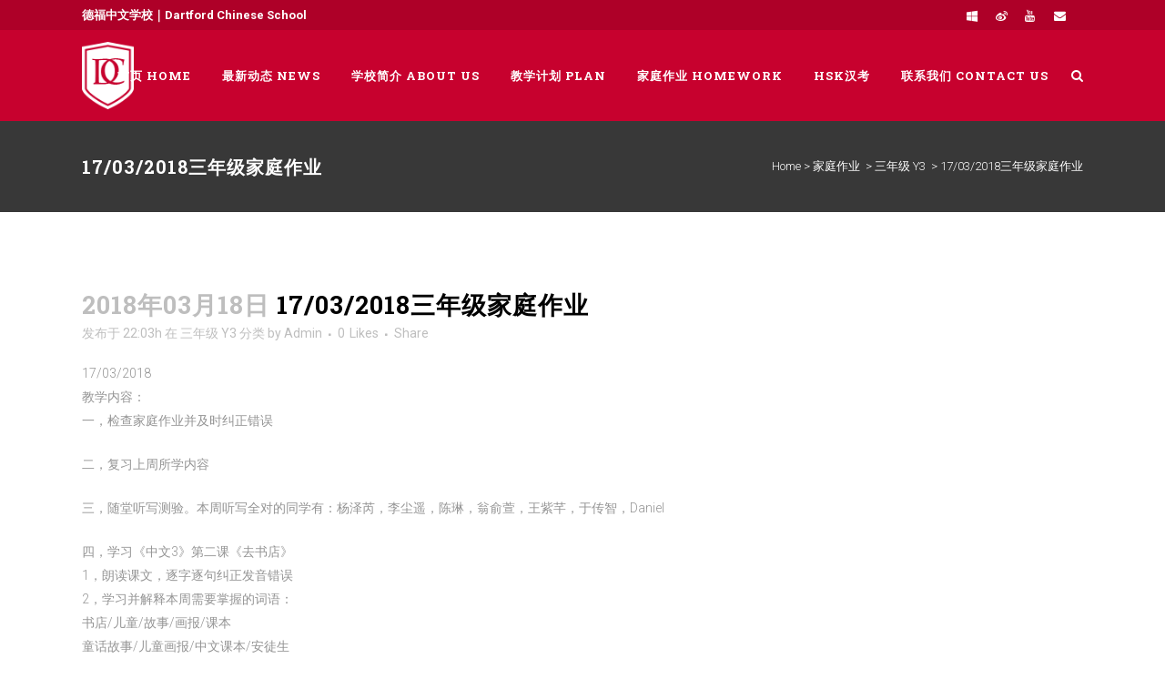

--- FILE ---
content_type: text/html; charset=UTF-8
request_url: http://dartfordchineseschool.co.uk/2018/03/18/17032018%E4%B8%89%E5%B9%B4%E7%BA%A7%E5%AE%B6%E5%BA%AD%E4%BD%9C%E4%B8%9A/
body_size: 12599
content:
<!DOCTYPE html>
<html lang="en-GB">
<head>
	<meta charset="UTF-8" />
	
	<title>德福中文学校 |   17/03/2018三年级家庭作业</title>

	
			
						<meta name="viewport" content="width=device-width,initial-scale=1,user-scalable=no">
		
	<link rel="profile" href="http://gmpg.org/xfn/11" />
	<link rel="pingback" href="http://dartfordchineseschool.co.uk/xmlrpc.php" />
	<link rel="shortcut icon" type="image/x-icon" href="http://dartfordchineseschool.co.uk/wp-content/uploads/2016/07/logo-fav.png">
	<link rel="apple-touch-icon" href="http://dartfordchineseschool.co.uk/wp-content/uploads/2016/07/logo-fav.png"/>
	<!--[if gte IE 9]>
		<style type="text/css">
			.gradient {
				 filter: none;
			}
		</style>
	<![endif]-->

	<link href='//fonts.googleapis.com/css?family=Raleway:100,200,300,400,600,700,800,900,400italic|Roboto:100,200,300,400,600,700,800,900,400italic|Roboto+Slab:100,200,300,400,600,700,800,900,400italic&subset=latin,latin-ext' rel='stylesheet' type='text/css'>
<meta name='robots' content='max-image-preview:large' />
<link rel='dns-prefetch' href='//maps.googleapis.com' />
<link rel='dns-prefetch' href='//fonts.googleapis.com' />
<link rel="alternate" type="application/rss+xml" title="德福中文学校 &raquo; Feed" href="http://dartfordchineseschool.co.uk/feed/" />
<link rel="alternate" type="application/rss+xml" title="德福中文学校 &raquo; Comments Feed" href="http://dartfordchineseschool.co.uk/comments/feed/" />
<link rel="alternate" type="application/rss+xml" title="德福中文学校 &raquo; 17/03/2018三年级家庭作业 Comments Feed" href="http://dartfordchineseschool.co.uk/2018/03/18/17032018%e4%b8%89%e5%b9%b4%e7%ba%a7%e5%ae%b6%e5%ba%ad%e4%bd%9c%e4%b8%9a/feed/" />
<script type="text/javascript">
/* <![CDATA[ */
window._wpemojiSettings = {"baseUrl":"https:\/\/s.w.org\/images\/core\/emoji\/14.0.0\/72x72\/","ext":".png","svgUrl":"https:\/\/s.w.org\/images\/core\/emoji\/14.0.0\/svg\/","svgExt":".svg","source":{"concatemoji":"http:\/\/dartfordchineseschool.co.uk\/wp-includes\/js\/wp-emoji-release.min.js?ver=6.4.7"}};
/*! This file is auto-generated */
!function(i,n){var o,s,e;function c(e){try{var t={supportTests:e,timestamp:(new Date).valueOf()};sessionStorage.setItem(o,JSON.stringify(t))}catch(e){}}function p(e,t,n){e.clearRect(0,0,e.canvas.width,e.canvas.height),e.fillText(t,0,0);var t=new Uint32Array(e.getImageData(0,0,e.canvas.width,e.canvas.height).data),r=(e.clearRect(0,0,e.canvas.width,e.canvas.height),e.fillText(n,0,0),new Uint32Array(e.getImageData(0,0,e.canvas.width,e.canvas.height).data));return t.every(function(e,t){return e===r[t]})}function u(e,t,n){switch(t){case"flag":return n(e,"\ud83c\udff3\ufe0f\u200d\u26a7\ufe0f","\ud83c\udff3\ufe0f\u200b\u26a7\ufe0f")?!1:!n(e,"\ud83c\uddfa\ud83c\uddf3","\ud83c\uddfa\u200b\ud83c\uddf3")&&!n(e,"\ud83c\udff4\udb40\udc67\udb40\udc62\udb40\udc65\udb40\udc6e\udb40\udc67\udb40\udc7f","\ud83c\udff4\u200b\udb40\udc67\u200b\udb40\udc62\u200b\udb40\udc65\u200b\udb40\udc6e\u200b\udb40\udc67\u200b\udb40\udc7f");case"emoji":return!n(e,"\ud83e\udef1\ud83c\udffb\u200d\ud83e\udef2\ud83c\udfff","\ud83e\udef1\ud83c\udffb\u200b\ud83e\udef2\ud83c\udfff")}return!1}function f(e,t,n){var r="undefined"!=typeof WorkerGlobalScope&&self instanceof WorkerGlobalScope?new OffscreenCanvas(300,150):i.createElement("canvas"),a=r.getContext("2d",{willReadFrequently:!0}),o=(a.textBaseline="top",a.font="600 32px Arial",{});return e.forEach(function(e){o[e]=t(a,e,n)}),o}function t(e){var t=i.createElement("script");t.src=e,t.defer=!0,i.head.appendChild(t)}"undefined"!=typeof Promise&&(o="wpEmojiSettingsSupports",s=["flag","emoji"],n.supports={everything:!0,everythingExceptFlag:!0},e=new Promise(function(e){i.addEventListener("DOMContentLoaded",e,{once:!0})}),new Promise(function(t){var n=function(){try{var e=JSON.parse(sessionStorage.getItem(o));if("object"==typeof e&&"number"==typeof e.timestamp&&(new Date).valueOf()<e.timestamp+604800&&"object"==typeof e.supportTests)return e.supportTests}catch(e){}return null}();if(!n){if("undefined"!=typeof Worker&&"undefined"!=typeof OffscreenCanvas&&"undefined"!=typeof URL&&URL.createObjectURL&&"undefined"!=typeof Blob)try{var e="postMessage("+f.toString()+"("+[JSON.stringify(s),u.toString(),p.toString()].join(",")+"));",r=new Blob([e],{type:"text/javascript"}),a=new Worker(URL.createObjectURL(r),{name:"wpTestEmojiSupports"});return void(a.onmessage=function(e){c(n=e.data),a.terminate(),t(n)})}catch(e){}c(n=f(s,u,p))}t(n)}).then(function(e){for(var t in e)n.supports[t]=e[t],n.supports.everything=n.supports.everything&&n.supports[t],"flag"!==t&&(n.supports.everythingExceptFlag=n.supports.everythingExceptFlag&&n.supports[t]);n.supports.everythingExceptFlag=n.supports.everythingExceptFlag&&!n.supports.flag,n.DOMReady=!1,n.readyCallback=function(){n.DOMReady=!0}}).then(function(){return e}).then(function(){var e;n.supports.everything||(n.readyCallback(),(e=n.source||{}).concatemoji?t(e.concatemoji):e.wpemoji&&e.twemoji&&(t(e.twemoji),t(e.wpemoji)))}))}((window,document),window._wpemojiSettings);
/* ]]> */
</script>
<style id='wp-emoji-styles-inline-css' type='text/css'>

	img.wp-smiley, img.emoji {
		display: inline !important;
		border: none !important;
		box-shadow: none !important;
		height: 1em !important;
		width: 1em !important;
		margin: 0 0.07em !important;
		vertical-align: -0.1em !important;
		background: none !important;
		padding: 0 !important;
	}
</style>
<link rel='stylesheet' id='wp-block-library-css' href='http://dartfordchineseschool.co.uk/wp-includes/css/dist/block-library/style.min.css?ver=6.4.7' type='text/css' media='all' />
<style id='classic-theme-styles-inline-css' type='text/css'>
/*! This file is auto-generated */
.wp-block-button__link{color:#fff;background-color:#32373c;border-radius:9999px;box-shadow:none;text-decoration:none;padding:calc(.667em + 2px) calc(1.333em + 2px);font-size:1.125em}.wp-block-file__button{background:#32373c;color:#fff;text-decoration:none}
</style>
<style id='global-styles-inline-css' type='text/css'>
body{--wp--preset--color--black: #000000;--wp--preset--color--cyan-bluish-gray: #abb8c3;--wp--preset--color--white: #ffffff;--wp--preset--color--pale-pink: #f78da7;--wp--preset--color--vivid-red: #cf2e2e;--wp--preset--color--luminous-vivid-orange: #ff6900;--wp--preset--color--luminous-vivid-amber: #fcb900;--wp--preset--color--light-green-cyan: #7bdcb5;--wp--preset--color--vivid-green-cyan: #00d084;--wp--preset--color--pale-cyan-blue: #8ed1fc;--wp--preset--color--vivid-cyan-blue: #0693e3;--wp--preset--color--vivid-purple: #9b51e0;--wp--preset--gradient--vivid-cyan-blue-to-vivid-purple: linear-gradient(135deg,rgba(6,147,227,1) 0%,rgb(155,81,224) 100%);--wp--preset--gradient--light-green-cyan-to-vivid-green-cyan: linear-gradient(135deg,rgb(122,220,180) 0%,rgb(0,208,130) 100%);--wp--preset--gradient--luminous-vivid-amber-to-luminous-vivid-orange: linear-gradient(135deg,rgba(252,185,0,1) 0%,rgba(255,105,0,1) 100%);--wp--preset--gradient--luminous-vivid-orange-to-vivid-red: linear-gradient(135deg,rgba(255,105,0,1) 0%,rgb(207,46,46) 100%);--wp--preset--gradient--very-light-gray-to-cyan-bluish-gray: linear-gradient(135deg,rgb(238,238,238) 0%,rgb(169,184,195) 100%);--wp--preset--gradient--cool-to-warm-spectrum: linear-gradient(135deg,rgb(74,234,220) 0%,rgb(151,120,209) 20%,rgb(207,42,186) 40%,rgb(238,44,130) 60%,rgb(251,105,98) 80%,rgb(254,248,76) 100%);--wp--preset--gradient--blush-light-purple: linear-gradient(135deg,rgb(255,206,236) 0%,rgb(152,150,240) 100%);--wp--preset--gradient--blush-bordeaux: linear-gradient(135deg,rgb(254,205,165) 0%,rgb(254,45,45) 50%,rgb(107,0,62) 100%);--wp--preset--gradient--luminous-dusk: linear-gradient(135deg,rgb(255,203,112) 0%,rgb(199,81,192) 50%,rgb(65,88,208) 100%);--wp--preset--gradient--pale-ocean: linear-gradient(135deg,rgb(255,245,203) 0%,rgb(182,227,212) 50%,rgb(51,167,181) 100%);--wp--preset--gradient--electric-grass: linear-gradient(135deg,rgb(202,248,128) 0%,rgb(113,206,126) 100%);--wp--preset--gradient--midnight: linear-gradient(135deg,rgb(2,3,129) 0%,rgb(40,116,252) 100%);--wp--preset--font-size--small: 13px;--wp--preset--font-size--medium: 20px;--wp--preset--font-size--large: 36px;--wp--preset--font-size--x-large: 42px;--wp--preset--spacing--20: 0.44rem;--wp--preset--spacing--30: 0.67rem;--wp--preset--spacing--40: 1rem;--wp--preset--spacing--50: 1.5rem;--wp--preset--spacing--60: 2.25rem;--wp--preset--spacing--70: 3.38rem;--wp--preset--spacing--80: 5.06rem;--wp--preset--shadow--natural: 6px 6px 9px rgba(0, 0, 0, 0.2);--wp--preset--shadow--deep: 12px 12px 50px rgba(0, 0, 0, 0.4);--wp--preset--shadow--sharp: 6px 6px 0px rgba(0, 0, 0, 0.2);--wp--preset--shadow--outlined: 6px 6px 0px -3px rgba(255, 255, 255, 1), 6px 6px rgba(0, 0, 0, 1);--wp--preset--shadow--crisp: 6px 6px 0px rgba(0, 0, 0, 1);}:where(.is-layout-flex){gap: 0.5em;}:where(.is-layout-grid){gap: 0.5em;}body .is-layout-flow > .alignleft{float: left;margin-inline-start: 0;margin-inline-end: 2em;}body .is-layout-flow > .alignright{float: right;margin-inline-start: 2em;margin-inline-end: 0;}body .is-layout-flow > .aligncenter{margin-left: auto !important;margin-right: auto !important;}body .is-layout-constrained > .alignleft{float: left;margin-inline-start: 0;margin-inline-end: 2em;}body .is-layout-constrained > .alignright{float: right;margin-inline-start: 2em;margin-inline-end: 0;}body .is-layout-constrained > .aligncenter{margin-left: auto !important;margin-right: auto !important;}body .is-layout-constrained > :where(:not(.alignleft):not(.alignright):not(.alignfull)){max-width: var(--wp--style--global--content-size);margin-left: auto !important;margin-right: auto !important;}body .is-layout-constrained > .alignwide{max-width: var(--wp--style--global--wide-size);}body .is-layout-flex{display: flex;}body .is-layout-flex{flex-wrap: wrap;align-items: center;}body .is-layout-flex > *{margin: 0;}body .is-layout-grid{display: grid;}body .is-layout-grid > *{margin: 0;}:where(.wp-block-columns.is-layout-flex){gap: 2em;}:where(.wp-block-columns.is-layout-grid){gap: 2em;}:where(.wp-block-post-template.is-layout-flex){gap: 1.25em;}:where(.wp-block-post-template.is-layout-grid){gap: 1.25em;}.has-black-color{color: var(--wp--preset--color--black) !important;}.has-cyan-bluish-gray-color{color: var(--wp--preset--color--cyan-bluish-gray) !important;}.has-white-color{color: var(--wp--preset--color--white) !important;}.has-pale-pink-color{color: var(--wp--preset--color--pale-pink) !important;}.has-vivid-red-color{color: var(--wp--preset--color--vivid-red) !important;}.has-luminous-vivid-orange-color{color: var(--wp--preset--color--luminous-vivid-orange) !important;}.has-luminous-vivid-amber-color{color: var(--wp--preset--color--luminous-vivid-amber) !important;}.has-light-green-cyan-color{color: var(--wp--preset--color--light-green-cyan) !important;}.has-vivid-green-cyan-color{color: var(--wp--preset--color--vivid-green-cyan) !important;}.has-pale-cyan-blue-color{color: var(--wp--preset--color--pale-cyan-blue) !important;}.has-vivid-cyan-blue-color{color: var(--wp--preset--color--vivid-cyan-blue) !important;}.has-vivid-purple-color{color: var(--wp--preset--color--vivid-purple) !important;}.has-black-background-color{background-color: var(--wp--preset--color--black) !important;}.has-cyan-bluish-gray-background-color{background-color: var(--wp--preset--color--cyan-bluish-gray) !important;}.has-white-background-color{background-color: var(--wp--preset--color--white) !important;}.has-pale-pink-background-color{background-color: var(--wp--preset--color--pale-pink) !important;}.has-vivid-red-background-color{background-color: var(--wp--preset--color--vivid-red) !important;}.has-luminous-vivid-orange-background-color{background-color: var(--wp--preset--color--luminous-vivid-orange) !important;}.has-luminous-vivid-amber-background-color{background-color: var(--wp--preset--color--luminous-vivid-amber) !important;}.has-light-green-cyan-background-color{background-color: var(--wp--preset--color--light-green-cyan) !important;}.has-vivid-green-cyan-background-color{background-color: var(--wp--preset--color--vivid-green-cyan) !important;}.has-pale-cyan-blue-background-color{background-color: var(--wp--preset--color--pale-cyan-blue) !important;}.has-vivid-cyan-blue-background-color{background-color: var(--wp--preset--color--vivid-cyan-blue) !important;}.has-vivid-purple-background-color{background-color: var(--wp--preset--color--vivid-purple) !important;}.has-black-border-color{border-color: var(--wp--preset--color--black) !important;}.has-cyan-bluish-gray-border-color{border-color: var(--wp--preset--color--cyan-bluish-gray) !important;}.has-white-border-color{border-color: var(--wp--preset--color--white) !important;}.has-pale-pink-border-color{border-color: var(--wp--preset--color--pale-pink) !important;}.has-vivid-red-border-color{border-color: var(--wp--preset--color--vivid-red) !important;}.has-luminous-vivid-orange-border-color{border-color: var(--wp--preset--color--luminous-vivid-orange) !important;}.has-luminous-vivid-amber-border-color{border-color: var(--wp--preset--color--luminous-vivid-amber) !important;}.has-light-green-cyan-border-color{border-color: var(--wp--preset--color--light-green-cyan) !important;}.has-vivid-green-cyan-border-color{border-color: var(--wp--preset--color--vivid-green-cyan) !important;}.has-pale-cyan-blue-border-color{border-color: var(--wp--preset--color--pale-cyan-blue) !important;}.has-vivid-cyan-blue-border-color{border-color: var(--wp--preset--color--vivid-cyan-blue) !important;}.has-vivid-purple-border-color{border-color: var(--wp--preset--color--vivid-purple) !important;}.has-vivid-cyan-blue-to-vivid-purple-gradient-background{background: var(--wp--preset--gradient--vivid-cyan-blue-to-vivid-purple) !important;}.has-light-green-cyan-to-vivid-green-cyan-gradient-background{background: var(--wp--preset--gradient--light-green-cyan-to-vivid-green-cyan) !important;}.has-luminous-vivid-amber-to-luminous-vivid-orange-gradient-background{background: var(--wp--preset--gradient--luminous-vivid-amber-to-luminous-vivid-orange) !important;}.has-luminous-vivid-orange-to-vivid-red-gradient-background{background: var(--wp--preset--gradient--luminous-vivid-orange-to-vivid-red) !important;}.has-very-light-gray-to-cyan-bluish-gray-gradient-background{background: var(--wp--preset--gradient--very-light-gray-to-cyan-bluish-gray) !important;}.has-cool-to-warm-spectrum-gradient-background{background: var(--wp--preset--gradient--cool-to-warm-spectrum) !important;}.has-blush-light-purple-gradient-background{background: var(--wp--preset--gradient--blush-light-purple) !important;}.has-blush-bordeaux-gradient-background{background: var(--wp--preset--gradient--blush-bordeaux) !important;}.has-luminous-dusk-gradient-background{background: var(--wp--preset--gradient--luminous-dusk) !important;}.has-pale-ocean-gradient-background{background: var(--wp--preset--gradient--pale-ocean) !important;}.has-electric-grass-gradient-background{background: var(--wp--preset--gradient--electric-grass) !important;}.has-midnight-gradient-background{background: var(--wp--preset--gradient--midnight) !important;}.has-small-font-size{font-size: var(--wp--preset--font-size--small) !important;}.has-medium-font-size{font-size: var(--wp--preset--font-size--medium) !important;}.has-large-font-size{font-size: var(--wp--preset--font-size--large) !important;}.has-x-large-font-size{font-size: var(--wp--preset--font-size--x-large) !important;}
.wp-block-navigation a:where(:not(.wp-element-button)){color: inherit;}
:where(.wp-block-post-template.is-layout-flex){gap: 1.25em;}:where(.wp-block-post-template.is-layout-grid){gap: 1.25em;}
:where(.wp-block-columns.is-layout-flex){gap: 2em;}:where(.wp-block-columns.is-layout-grid){gap: 2em;}
.wp-block-pullquote{font-size: 1.5em;line-height: 1.6;}
</style>
<link rel='stylesheet' id='layerslider-css' href='http://dartfordchineseschool.co.uk/wp-content/plugins/LayerSlider/static/css/layerslider.css?ver=5.3.2' type='text/css' media='all' />
<link rel='stylesheet' id='ls-google-fonts-css' href='http://fonts.googleapis.com/css?family=Lato:100,300,regular,700,900%7COpen+Sans:300%7CIndie+Flower:regular%7COswald:300,regular,700&#038;subset=latin%2Clatin-ext' type='text/css' media='all' />
<link rel='stylesheet' id='default_style-css' href='http://dartfordchineseschool.co.uk/wp-content/themes/XY%20Collective/style.css?ver=6.4.7' type='text/css' media='all' />
<link rel='stylesheet' id='qode-font-awesome-css' href='http://dartfordchineseschool.co.uk/wp-content/themes/XY%20Collective/css/font-awesome/css/font-awesome.min.css?ver=6.4.7' type='text/css' media='all' />
<link rel='stylesheet' id='stylesheet-css' href='http://dartfordchineseschool.co.uk/wp-content/themes/XY%20Collective/css/stylesheet.min.css?ver=6.4.7' type='text/css' media='all' />
<link rel='stylesheet' id='mac_stylesheet-css' href='http://dartfordchineseschool.co.uk/wp-content/themes/XY%20Collective/css/mac_stylesheet.css?ver=6.4.7' type='text/css' media='all' />
<link rel='stylesheet' id='webkit-css' href='http://dartfordchineseschool.co.uk/wp-content/themes/XY%20Collective/css/webkit_stylesheet.css?ver=6.4.7' type='text/css' media='all' />
<link rel='stylesheet' id='style_dynamic-css' href='http://dartfordchineseschool.co.uk/wp-content/themes/XY%20Collective/css/style_dynamic.css?ver=1492518176' type='text/css' media='all' />
<link rel='stylesheet' id='responsive-css' href='http://dartfordchineseschool.co.uk/wp-content/themes/XY%20Collective/css/responsive.min.css?ver=6.4.7' type='text/css' media='all' />
<link rel='stylesheet' id='style_dynamic_responsive-css' href='http://dartfordchineseschool.co.uk/wp-content/themes/XY%20Collective/css/style_dynamic_responsive.css?ver=1492518176' type='text/css' media='all' />
<link rel='stylesheet' id='custom_css-css' href='http://dartfordchineseschool.co.uk/wp-content/themes/XY%20Collective/css/custom_css.css?ver=1492518176' type='text/css' media='all' />
<link rel='stylesheet' id='vcv:assets:front:style-css' href='http://dartfordchineseschool.co.uk/wp-content/plugins/visualcomposer/public/dist/front.bundle.css?ver=38.1' type='text/css' media='all' />
<script type="text/javascript" src="http://dartfordchineseschool.co.uk/wp-content/plugins/LayerSlider/static/js/greensock.js?ver=1.11.8" id="greensock-js"></script>
<script type="text/javascript" src="http://dartfordchineseschool.co.uk/wp-includes/js/jquery/jquery.min.js?ver=3.7.1" id="jquery-core-js"></script>
<script type="text/javascript" src="http://dartfordchineseschool.co.uk/wp-includes/js/jquery/jquery-migrate.min.js?ver=3.4.1" id="jquery-migrate-js"></script>
<script type="text/javascript" src="http://dartfordchineseschool.co.uk/wp-content/plugins/LayerSlider/static/js/layerslider.kreaturamedia.jquery.js?ver=5.3.2" id="layerslider-js"></script>
<script type="text/javascript" src="http://dartfordchineseschool.co.uk/wp-content/plugins/LayerSlider/static/js/layerslider.transitions.js?ver=5.3.2" id="layerslider-transitions-js"></script>
<link rel="https://api.w.org/" href="http://dartfordchineseschool.co.uk/wp-json/" /><link rel="alternate" type="application/json" href="http://dartfordchineseschool.co.uk/wp-json/wp/v2/posts/1455" /><link rel="EditURI" type="application/rsd+xml" title="RSD" href="http://dartfordchineseschool.co.uk/xmlrpc.php?rsd" />
<meta name="generator" content="WordPress 6.4.7" />
<link rel="canonical" href="http://dartfordchineseschool.co.uk/2018/03/18/17032018%e4%b8%89%e5%b9%b4%e7%ba%a7%e5%ae%b6%e5%ba%ad%e4%bd%9c%e4%b8%9a/" />
<link rel='shortlink' href='http://dartfordchineseschool.co.uk/?p=1455' />
<link rel="alternate" type="application/json+oembed" href="http://dartfordchineseschool.co.uk/wp-json/oembed/1.0/embed?url=http%3A%2F%2Fdartfordchineseschool.co.uk%2F2018%2F03%2F18%2F17032018%25e4%25b8%2589%25e5%25b9%25b4%25e7%25ba%25a7%25e5%25ae%25b6%25e5%25ba%25ad%25e4%25bd%259c%25e4%25b8%259a%2F" />
<link rel="alternate" type="text/xml+oembed" href="http://dartfordchineseschool.co.uk/wp-json/oembed/1.0/embed?url=http%3A%2F%2Fdartfordchineseschool.co.uk%2F2018%2F03%2F18%2F17032018%25e4%25b8%2589%25e5%25b9%25b4%25e7%25ba%25a7%25e5%25ae%25b6%25e5%25ba%25ad%25e4%25bd%259c%25e4%25b8%259a%2F&#038;format=xml" />
<meta name="generator" content="Powered by Visual Composer Website Builder - fast and easy-to-use drag and drop visual editor for WordPress."/><noscript><style>.vce-row-container .vcv-lozad {display: none}</style></noscript>	
</head>

<body class="post-template-default single single-post postid-1455 single-format-standard vcwb ">

						<div class="wrapper">
	<div class="wrapper_inner">
	<!-- Google Analytics start -->
		<!-- Google Analytics end -->

	
<header class=" has_top scroll_header_top_area light stick scrolled_not_transparent with_hover_bg_color page_header">
    <div class="header_inner clearfix">

		<form role="search" id="searchform" action="http://dartfordchineseschool.co.uk/" class="qode_search_form" method="get">
		            <div class="container">
            <div class="container_inner clearfix">
        
		<i class="fa fa-search"></i>
		<input type="text" placeholder="Search" name="s" class="qode_search_field" autocomplete="off" />
		<input type="submit" value="Search" />

		<div class="qode_search_close">
            <a href="#">
                <i class="fa fa-times"></i>
            </a>
        </div>
		                </div>
            </div>
        	</form>

		<div class="header_top_bottom_holder">
			<div class="header_top clearfix" style='background-color:rgba(174, 0, 40, 1);' >
							<div class="container">
					<div class="container_inner clearfix">
								<div class="left">
						<div class="inner">
						<div class="header-widget widget_text header-left-widget">			<div class="textwidget"><strong>德福中文学校｜Dartford Chinese School</strong></div>
		</div>						</div>
					</div>
					<div class="right">
						<div class="inner">
						<div class="header-widget widget_text header-right-widget">			<div class="textwidget"><span class='q_social_icon_holder normal_social' ><a href='/' target='_blank' rel="noopener"><i class='fa fa-windows fa-lg simple_social' style='color: #ffffff;'></i></a></span>
<span class='q_social_icon_holder normal_social' ><a href='http://blog.sina.com.cn/u/1424294747' target='_blank' rel="noopener"><i class='fa fa-weibo fa-lg simple_social' style='color: #ffffff;'></i></a></span><span class='q_social_icon_holder normal_social' ><a href='https://www.youtube.com/watch?v=g-ull-x3GOY' target='_blank' rel="noopener"><i class='fa fa-youtube fa-lg simple_social' style='color: #ffffff;'></i></a></span><span class='q_social_icon_holder normal_social' ><a href='mailto:defu.chineseschool@gmai.com' target='_blank' rel="noopener"><i class='fa fa-envelope fa-lg simple_social' style='color: #ffffff;'></i></a></span></div>
		</div>						</div>
					</div>
									</div>
				</div>
					</div>
		<div class="header_bottom clearfix" style=' background-color:rgba(199, 1, 46, 1);' >
		    				<div class="container">
					<div class="container_inner clearfix">
			                					<div class="header_inner_left">
                        													<div class="mobile_menu_button"><span><i class="fa fa-bars"></i></span></div>
												<div class="logo_wrapper">
                            							<div class="q_logo">
								<a href="http://dartfordchineseschool.co.uk/">
									<img class="normal" src="http://dartfordchineseschool.co.uk/wp-content/uploads/2016/07/logo-dcs.png" alt="Logo"/>
									<img class="light" src="http://dartfordchineseschool.co.uk/wp-content/uploads/2016/07/logo-dcs.png" alt="Logo"/>
									<img class="dark" src="http://dartfordchineseschool.co.uk/wp-content/uploads/2016/07/logo-dcs.png" alt="Logo"/>
									<img class="sticky" src="http://dartfordchineseschool.co.uk/wp-content/uploads/2016/07/logo-dcs.png" alt="Logo"/>
									<img class="mobile" src="http://dartfordchineseschool.co.uk/wp-content/uploads/2016/07/logo-dcs.png" alt="Logo"/>
																	</a>
							</div>
                            						</div>
                                                					</div>
                    					                                                							<div class="header_inner_right">
                                <div class="side_menu_button_wrapper right">
																		                                    <div class="side_menu_button">
                                                                                    <a class="search_button" href="javascript:void(0)">
                                                <i class="fa fa-search"></i>
                                            </a>
                                                                                                                                                            </div>
                                </div>
							</div>
												<nav class="main_menu drop_down right">
						<ul id="menu-main" class=""><li id="nav-menu-item-431" class="menu-item menu-item-type-custom menu-item-object-custom  narrow"><a href="/" class=""><i class="menu_icon fa blank"></i><span>首页 Home</span><span class="plus"></span></a></li>
<li id="nav-menu-item-17" class="menu-item menu-item-type-custom menu-item-object-custom menu-item-has-children  has_sub narrow"><a href="/news" class=""><i class="menu_icon fa blank"></i><span>最新动态 News</span><span class="plus"></span></a>
<div class="second"><div class="inner"><ul>
	<li id="nav-menu-item-112" class="menu-item menu-item-type-post_type menu-item-object-page "><a href="http://dartfordchineseschool.co.uk/news/competition-contest/" class=""><i class="menu_icon fa blank"></i><span>比赛活动 Contests</span><span class="plus"></span></a></li>
	<li id="nav-menu-item-111" class="menu-item menu-item-type-post_type menu-item-object-page "><a href="http://dartfordchineseschool.co.uk/news/newsletter-news-report/" class=""><i class="menu_icon fa blank"></i><span>学校简报 Reports</span><span class="plus"></span></a></li>
	<li id="nav-menu-item-110" class="menu-item menu-item-type-post_type menu-item-object-page "><a href="http://dartfordchineseschool.co.uk/news/press-media-publication/" class=""><i class="menu_icon fa blank"></i><span>媒体发布 In Media</span><span class="plus"></span></a></li>
	<li id="nav-menu-item-109" class="menu-item menu-item-type-post_type menu-item-object-page "><a href="http://dartfordchineseschool.co.uk/news/message-from/" class=""><i class="menu_icon fa blank"></i><span>家长的话 Parents</span><span class="plus"></span></a></li>
	<li id="nav-menu-item-108" class="menu-item menu-item-type-post_type menu-item-object-page "><a href="http://dartfordchineseschool.co.uk/news/photo-albums-of-the-school/" class=""><i class="menu_icon fa blank"></i><span>课堂掠影 Classroom</span><span class="plus"></span></a></li>
</ul></div></div>
</li>
<li id="nav-menu-item-19" class="menu-item menu-item-type-custom menu-item-object-custom menu-item-has-children  has_sub narrow"><a href="/about" class=""><i class="menu_icon fa blank"></i><span>学校简介 About us</span><span class="plus"></span></a>
<div class="second"><div class="inner"><ul>
	<li id="nav-menu-item-157" class="menu-item menu-item-type-post_type menu-item-object-page "><a href="http://dartfordchineseschool.co.uk/about/" class=""><i class="menu_icon fa blank"></i><span>学校介绍 The School</span><span class="plus"></span></a></li>
	<li id="nav-menu-item-158" class="menu-item menu-item-type-post_type menu-item-object-page "><a href="http://dartfordchineseschool.co.uk/about/school-term-scheme/" class=""><i class="menu_icon fa blank"></i><span>校历 Calendar</span><span class="plus"></span></a></li>
	<li id="nav-menu-item-159" class="menu-item menu-item-type-post_type menu-item-object-page "><a href="http://dartfordchineseschool.co.uk/about/enrolment-terms-conditions/" class=""><i class="menu_icon fa blank"></i><span>入学报名 Entrance</span><span class="plus"></span></a></li>
	<li id="nav-menu-item-184" class="menu-item menu-item-type-custom menu-item-object-custom "><a target="_blank" href="http://dartfordchineseschool.co.uk/wp-content/uploads/2016/07/德福中文学校学生报名表9.3.13.doc" class=""><i class="menu_icon fa blank"></i><span>入学申请报名表 Registration form</span><span class="plus"></span></a></li>
</ul></div></div>
</li>
<li id="nav-menu-item-185" class="menu-item menu-item-type-post_type menu-item-object-page menu-item-has-children  has_sub narrow"><a href="http://dartfordchineseschool.co.uk/educational-plan-index-page/" class=""><i class="menu_icon fa blank"></i><span>教学计划 Plan</span><span class="plus"></span></a>
<div class="second"><div class="inner"><ul>
	<li id="nav-menu-item-4414" class="menu-item menu-item-type-taxonomy menu-item-object-category "><a href="http://dartfordchineseschool.co.uk/category/educational-plan/edu-hsk-lv1/" class=""><i class="menu_icon fa blank"></i><span>HSK</span><span class="plus"></span></a></li>
	<li id="nav-menu-item-4415" class="menu-item menu-item-type-taxonomy menu-item-object-category "><a href="http://dartfordchineseschool.co.uk/category/educational-plan/edu-gcse-class/" class=""><i class="menu_icon fa blank"></i><span>GCSE班</span><span class="plus"></span></a></li>
	<li id="nav-menu-item-4416" class="menu-item menu-item-type-taxonomy menu-item-object-category "><a href="http://dartfordchineseschool.co.uk/category/educational-plan/edu-pre-gcse/" class=""><i class="menu_icon fa blank"></i><span>Pre-GCSE</span><span class="plus"></span></a></li>
	<li id="nav-menu-item-4417" class="menu-item menu-item-type-taxonomy menu-item-object-category "><a href="http://dartfordchineseschool.co.uk/category/educational-plan/%e6%95%99%e5%ad%a6%e8%ae%a1%e5%88%92-y6pre-gcse/" class=""><i class="menu_icon fa blank"></i><span>六年级 Y6</span><span class="plus"></span></a></li>
	<li id="nav-menu-item-4418" class="menu-item menu-item-type-taxonomy menu-item-object-category "><a href="http://dartfordchineseschool.co.uk/category/educational-plan/plan-y5/" class=""><i class="menu_icon fa blank"></i><span>五年级 Y5</span><span class="plus"></span></a></li>
	<li id="nav-menu-item-4419" class="menu-item menu-item-type-taxonomy menu-item-object-category "><a href="http://dartfordchineseschool.co.uk/category/educational-plan/plan-y4/" class=""><i class="menu_icon fa blank"></i><span>四年级 Y4</span><span class="plus"></span></a></li>
	<li id="nav-menu-item-4420" class="menu-item menu-item-type-taxonomy menu-item-object-category "><a href="http://dartfordchineseschool.co.uk/category/educational-plan/edu-year-3/" class=""><i class="menu_icon fa blank"></i><span>三年级 Y3</span><span class="plus"></span></a></li>
	<li id="nav-menu-item-4421" class="menu-item menu-item-type-taxonomy menu-item-object-category "><a href="http://dartfordchineseschool.co.uk/category/educational-plan/edu-year-2/" class=""><i class="menu_icon fa blank"></i><span>二年级 Y2</span><span class="plus"></span></a></li>
	<li id="nav-menu-item-4422" class="menu-item menu-item-type-taxonomy menu-item-object-category "><a href="http://dartfordchineseschool.co.uk/category/educational-plan/edu-year-1/" class=""><i class="menu_icon fa blank"></i><span>一年级 Y1</span><span class="plus"></span></a></li>
	<li id="nav-menu-item-4424" class="menu-item menu-item-type-taxonomy menu-item-object-category "><a href="http://dartfordchineseschool.co.uk/category/%e6%95%99%e5%ad%a6%e8%ae%a1%e5%88%92-%e5%ad%a6%e5%89%8d%e7%8f%ad-reception/" class=""><i class="menu_icon fa blank"></i><span>学前班 Reception</span><span class="plus"></span></a></li>
	<li id="nav-menu-item-4423" class="menu-item menu-item-type-taxonomy menu-item-object-category "><a href="http://dartfordchineseschool.co.uk/category/educational-plan/edu-toddler/" class=""><i class="menu_icon fa blank"></i><span>学龄前班 Pre-school</span><span class="plus"></span></a></li>
	<li id="nav-menu-item-4425" class="menu-item menu-item-type-taxonomy menu-item-object-category "><a href="http://dartfordchineseschool.co.uk/category/educational-plan/%e6%95%99%e5%ad%a6%e8%ae%a1%e5%88%92-%e5%9b%bd%e5%ad%a6%e7%8f%ad/" class=""><i class="menu_icon fa blank"></i><span>国学班 Chinese</span><span class="plus"></span></a></li>
</ul></div></div>
</li>
<li id="nav-menu-item-440" class="menu-item menu-item-type-post_type menu-item-object-page menu-item-has-children  has_sub narrow"><a href="http://dartfordchineseschool.co.uk/homework/" class=""><i class="menu_icon fa blank"></i><span>家庭作业 Homework</span><span class="plus"></span></a>
<div class="second"><div class="inner"><ul>
	<li id="nav-menu-item-5659" class="menu-item menu-item-type-taxonomy menu-item-object-category "><a href="http://dartfordchineseschool.co.uk/category/home-work-list/sevenoaks-homework-toddle/" class=""><i class="menu_icon fa blank"></i><span>Sevenoaks 幼儿A班</span><span class="plus"></span></a></li>
	<li id="nav-menu-item-7340" class="menu-item menu-item-type-taxonomy menu-item-object-category "><a href="http://dartfordchineseschool.co.uk/category/home-work-list/sevenoaks-homework-toddle-b/" class=""><i class="menu_icon fa blank"></i><span>Sevenoaks 幼儿B班</span><span class="plus"></span></a></li>
	<li id="nav-menu-item-5657" class="menu-item menu-item-type-taxonomy menu-item-object-category "><a href="http://dartfordchineseschool.co.uk/category/home-work-list/sevenoaks-homework-chuji/" class=""><i class="menu_icon fa blank"></i><span>Sevenoaks 一年级</span><span class="plus"></span></a></li>
	<li id="nav-menu-item-5656" class="menu-item menu-item-type-taxonomy menu-item-object-category "><a href="http://dartfordchineseschool.co.uk/category/home-work-list/sevenoaks-homework-muyu/" class=""><i class="menu_icon fa blank"></i><span>Sevenoaks 二年级</span><span class="plus"></span></a></li>
	<li id="nav-menu-item-5809" class="menu-item menu-item-type-taxonomy menu-item-object-category "><a href="http://dartfordchineseschool.co.uk/category/home-work-list/sevenoaks-homework-2/" class=""><i class="menu_icon fa blank"></i><span>Sevenoaks 三年级</span><span class="plus"></span></a></li>
	<li id="nav-menu-item-5658" class="menu-item menu-item-type-taxonomy menu-item-object-category "><a href="http://dartfordchineseschool.co.uk/category/home-work-list/sevenoaks-homework-zhongji/" class=""><i class="menu_icon fa blank"></i><span>Sevenoaks 四年级</span><span class="plus"></span></a></li>
	<li id="nav-menu-item-6072" class="menu-item menu-item-type-taxonomy menu-item-object-category "><a href="http://dartfordchineseschool.co.uk/category/home-work-list/sevenoaks-homework-high/" class=""><i class="menu_icon fa blank"></i><span>Sevenoaks 五年级</span><span class="plus"></span></a></li>
	<li id="nav-menu-item-9051" class="menu-item menu-item-type-taxonomy menu-item-object-category "><a href="http://dartfordchineseschool.co.uk/category/home-work-list/sevenoaks_pre_gcse/" class=""><i class="menu_icon fa blank"></i><span>Sevenoaks Pre-GCSE</span><span class="plus"></span></a></li>
	<li id="nav-menu-item-4340" class="menu-item menu-item-type-taxonomy menu-item-object-category "><a href="http://dartfordchineseschool.co.uk/category/home-work-list/homework-hsk-1/" class=""><i class="menu_icon fa blank"></i><span>HSK</span><span class="plus"></span></a></li>
	<li id="nav-menu-item-4330" class="menu-item menu-item-type-taxonomy menu-item-object-category "><a href="http://dartfordchineseschool.co.uk/category/home-work-list/homework-gcse/" class=""><i class="menu_icon fa blank"></i><span>GCSE班</span><span class="plus"></span></a></li>
	<li id="nav-menu-item-4327" class="menu-item menu-item-type-taxonomy menu-item-object-category "><a href="http://dartfordchineseschool.co.uk/category/home-work-list/homework-year-7/" class=""><i class="menu_icon fa blank"></i><span>Pre-GCSE</span><span class="plus"></span></a></li>
	<li id="nav-menu-item-4331" class="menu-item menu-item-type-taxonomy menu-item-object-category "><a href="http://dartfordchineseschool.co.uk/category/home-work-list/homework-year-6/" class=""><i class="menu_icon fa blank"></i><span>六年级 Y6</span><span class="plus"></span></a></li>
	<li id="nav-menu-item-4336" class="menu-item menu-item-type-taxonomy menu-item-object-category "><a href="http://dartfordchineseschool.co.uk/category/home-work-list/homework-year-5/" class=""><i class="menu_icon fa blank"></i><span>五年级 Y5</span><span class="plus"></span></a></li>
	<li id="nav-menu-item-4337" class="menu-item menu-item-type-taxonomy menu-item-object-category "><a href="http://dartfordchineseschool.co.uk/category/home-work-list/homework-year-4/" class=""><i class="menu_icon fa blank"></i><span>四年级 Y4</span><span class="plus"></span></a></li>
	<li id="nav-menu-item-4335" class="menu-item menu-item-type-taxonomy menu-item-object-category current-post-ancestor current-menu-parent current-post-parent "><a href="http://dartfordchineseschool.co.uk/category/home-work-list/homework-year-3/" class=""><i class="menu_icon fa blank"></i><span>三年级 Y3</span><span class="plus"></span></a></li>
	<li id="nav-menu-item-4334" class="menu-item menu-item-type-taxonomy menu-item-object-category "><a href="http://dartfordchineseschool.co.uk/category/home-work-list/homework-year-2/" class=""><i class="menu_icon fa blank"></i><span>二年级 Y2</span><span class="plus"></span></a></li>
	<li id="nav-menu-item-4339" class="menu-item menu-item-type-taxonomy menu-item-object-category "><a href="http://dartfordchineseschool.co.uk/category/home-work-list/homework-year-1/" class=""><i class="menu_icon fa blank"></i><span>一年级 Y1</span><span class="plus"></span></a></li>
	<li id="nav-menu-item-4338" class="menu-item menu-item-type-taxonomy menu-item-object-category "><a href="http://dartfordchineseschool.co.uk/category/home-work-list/homework-reception/" class=""><i class="menu_icon fa blank"></i><span>学前班 &#8211; Stage B</span><span class="plus"></span></a></li>
	<li id="nav-menu-item-4344" class="menu-item menu-item-type-taxonomy menu-item-object-category "><a href="http://dartfordchineseschool.co.uk/category/home-work-list/homework-toddler/" class=""><i class="menu_icon fa blank"></i><span>学前班 &#8211; Stage A</span><span class="plus"></span></a></li>
</ul></div></div>
</li>
<li id="nav-menu-item-21" class="menu-item menu-item-type-custom menu-item-object-custom menu-item-has-children  has_sub narrow"><a href="#" class=""><i class="menu_icon fa blank"></i><span>HSK汉考</span><span class="plus"></span></a>
<div class="second"><div class="inner"><ul>
	<li id="nav-menu-item-247" class="menu-item menu-item-type-post_type menu-item-object-page "><a href="http://dartfordchineseschool.co.uk/hsk-chinese-testing/yct-youth-chinese-test/" class=""><i class="menu_icon fa blank"></i><span>YCT新中小学生汉语考试</span><span class="plus"></span></a></li>
	<li id="nav-menu-item-246" class="menu-item menu-item-type-post_type menu-item-object-page "><a href="http://dartfordchineseschool.co.uk/hsk-chinese-testing/chinese-test-reading-list-and-price/" class=""><i class="menu_icon fa blank"></i><span>汉语考试推荐阅读</span><span class="plus"></span></a></li>
	<li id="nav-menu-item-252" class="menu-item menu-item-type-post_type menu-item-object-page "><a href="http://dartfordchineseschool.co.uk/hsk-chinese-testing/chinese-test-reading-list-and-price/" class=""><i class="menu_icon fa blank"></i><span>汉语考试申请表格下载</span><span class="plus"></span></a></li>
	<li id="nav-menu-item-245" class="menu-item menu-item-type-post_type menu-item-object-page "><a href="http://dartfordchineseschool.co.uk/hsk-chinese-testing/" class=""><i class="menu_icon fa blank"></i><span>HSK新汉语水平考试</span><span class="plus"></span></a></li>
	<li id="nav-menu-item-248" class="menu-item menu-item-type-post_type menu-item-object-page "><a href="http://dartfordchineseschool.co.uk/hsk-chinese-testing/hsk-in-dartford-chinese-school/" class=""><i class="menu_icon fa blank"></i><span>HSK在我校</span><span class="plus"></span></a></li>
</ul></div></div>
</li>
<li id="nav-menu-item-298" class="menu-item menu-item-type-post_type menu-item-object-page  narrow"><a href="http://dartfordchineseschool.co.uk/contact-us/" class=""><i class="menu_icon fa blank"></i><span>联系我们 Contact us</span><span class="plus"></span></a></li>
</ul>						</nav>
						                        										<nav class="mobile_menu">
                        <ul id="menu-main-1" class=""><li id="mobile-menu-item-431" class="menu-item menu-item-type-custom menu-item-object-custom "><a href="/" class=""><span>首页 Home</span></a><span class="mobile_arrow"><i class="fa fa-angle-right"></i><i class="fa fa-angle-down"></i></span></li>
<li id="mobile-menu-item-17" class="menu-item menu-item-type-custom menu-item-object-custom menu-item-has-children  has_sub"><a href="/news" class=""><span>最新动态 News</span></a><span class="mobile_arrow"><i class="fa fa-angle-right"></i><i class="fa fa-angle-down"></i></span>
<ul class="sub_menu">
	<li id="mobile-menu-item-112" class="menu-item menu-item-type-post_type menu-item-object-page "><a href="http://dartfordchineseschool.co.uk/news/competition-contest/" class=""><span>比赛活动 Contests</span></a><span class="mobile_arrow"><i class="fa fa-angle-right"></i><i class="fa fa-angle-down"></i></span></li>
	<li id="mobile-menu-item-111" class="menu-item menu-item-type-post_type menu-item-object-page "><a href="http://dartfordchineseschool.co.uk/news/newsletter-news-report/" class=""><span>学校简报 Reports</span></a><span class="mobile_arrow"><i class="fa fa-angle-right"></i><i class="fa fa-angle-down"></i></span></li>
	<li id="mobile-menu-item-110" class="menu-item menu-item-type-post_type menu-item-object-page "><a href="http://dartfordchineseschool.co.uk/news/press-media-publication/" class=""><span>媒体发布 In Media</span></a><span class="mobile_arrow"><i class="fa fa-angle-right"></i><i class="fa fa-angle-down"></i></span></li>
	<li id="mobile-menu-item-109" class="menu-item menu-item-type-post_type menu-item-object-page "><a href="http://dartfordchineseschool.co.uk/news/message-from/" class=""><span>家长的话 Parents</span></a><span class="mobile_arrow"><i class="fa fa-angle-right"></i><i class="fa fa-angle-down"></i></span></li>
	<li id="mobile-menu-item-108" class="menu-item menu-item-type-post_type menu-item-object-page "><a href="http://dartfordchineseschool.co.uk/news/photo-albums-of-the-school/" class=""><span>课堂掠影 Classroom</span></a><span class="mobile_arrow"><i class="fa fa-angle-right"></i><i class="fa fa-angle-down"></i></span></li>
</ul>
</li>
<li id="mobile-menu-item-19" class="menu-item menu-item-type-custom menu-item-object-custom menu-item-has-children  has_sub"><a href="/about" class=""><span>学校简介 About us</span></a><span class="mobile_arrow"><i class="fa fa-angle-right"></i><i class="fa fa-angle-down"></i></span>
<ul class="sub_menu">
	<li id="mobile-menu-item-157" class="menu-item menu-item-type-post_type menu-item-object-page "><a href="http://dartfordchineseschool.co.uk/about/" class=""><span>学校介绍 The School</span></a><span class="mobile_arrow"><i class="fa fa-angle-right"></i><i class="fa fa-angle-down"></i></span></li>
	<li id="mobile-menu-item-158" class="menu-item menu-item-type-post_type menu-item-object-page "><a href="http://dartfordchineseschool.co.uk/about/school-term-scheme/" class=""><span>校历 Calendar</span></a><span class="mobile_arrow"><i class="fa fa-angle-right"></i><i class="fa fa-angle-down"></i></span></li>
	<li id="mobile-menu-item-159" class="menu-item menu-item-type-post_type menu-item-object-page "><a href="http://dartfordchineseschool.co.uk/about/enrolment-terms-conditions/" class=""><span>入学报名 Entrance</span></a><span class="mobile_arrow"><i class="fa fa-angle-right"></i><i class="fa fa-angle-down"></i></span></li>
	<li id="mobile-menu-item-184" class="menu-item menu-item-type-custom menu-item-object-custom "><a target="_blank" href="http://dartfordchineseschool.co.uk/wp-content/uploads/2016/07/德福中文学校学生报名表9.3.13.doc" class=""><span>入学申请报名表 Registration form</span></a><span class="mobile_arrow"><i class="fa fa-angle-right"></i><i class="fa fa-angle-down"></i></span></li>
</ul>
</li>
<li id="mobile-menu-item-185" class="menu-item menu-item-type-post_type menu-item-object-page menu-item-has-children  has_sub"><a href="http://dartfordchineseschool.co.uk/educational-plan-index-page/" class=""><span>教学计划 Plan</span></a><span class="mobile_arrow"><i class="fa fa-angle-right"></i><i class="fa fa-angle-down"></i></span>
<ul class="sub_menu">
	<li id="mobile-menu-item-4414" class="menu-item menu-item-type-taxonomy menu-item-object-category "><a href="http://dartfordchineseschool.co.uk/category/educational-plan/edu-hsk-lv1/" class=""><span>HSK</span></a><span class="mobile_arrow"><i class="fa fa-angle-right"></i><i class="fa fa-angle-down"></i></span></li>
	<li id="mobile-menu-item-4415" class="menu-item menu-item-type-taxonomy menu-item-object-category "><a href="http://dartfordchineseschool.co.uk/category/educational-plan/edu-gcse-class/" class=""><span>GCSE班</span></a><span class="mobile_arrow"><i class="fa fa-angle-right"></i><i class="fa fa-angle-down"></i></span></li>
	<li id="mobile-menu-item-4416" class="menu-item menu-item-type-taxonomy menu-item-object-category "><a href="http://dartfordchineseschool.co.uk/category/educational-plan/edu-pre-gcse/" class=""><span>Pre-GCSE</span></a><span class="mobile_arrow"><i class="fa fa-angle-right"></i><i class="fa fa-angle-down"></i></span></li>
	<li id="mobile-menu-item-4417" class="menu-item menu-item-type-taxonomy menu-item-object-category "><a href="http://dartfordchineseschool.co.uk/category/educational-plan/%e6%95%99%e5%ad%a6%e8%ae%a1%e5%88%92-y6pre-gcse/" class=""><span>六年级 Y6</span></a><span class="mobile_arrow"><i class="fa fa-angle-right"></i><i class="fa fa-angle-down"></i></span></li>
	<li id="mobile-menu-item-4418" class="menu-item menu-item-type-taxonomy menu-item-object-category "><a href="http://dartfordchineseschool.co.uk/category/educational-plan/plan-y5/" class=""><span>五年级 Y5</span></a><span class="mobile_arrow"><i class="fa fa-angle-right"></i><i class="fa fa-angle-down"></i></span></li>
	<li id="mobile-menu-item-4419" class="menu-item menu-item-type-taxonomy menu-item-object-category "><a href="http://dartfordchineseschool.co.uk/category/educational-plan/plan-y4/" class=""><span>四年级 Y4</span></a><span class="mobile_arrow"><i class="fa fa-angle-right"></i><i class="fa fa-angle-down"></i></span></li>
	<li id="mobile-menu-item-4420" class="menu-item menu-item-type-taxonomy menu-item-object-category "><a href="http://dartfordchineseschool.co.uk/category/educational-plan/edu-year-3/" class=""><span>三年级 Y3</span></a><span class="mobile_arrow"><i class="fa fa-angle-right"></i><i class="fa fa-angle-down"></i></span></li>
	<li id="mobile-menu-item-4421" class="menu-item menu-item-type-taxonomy menu-item-object-category "><a href="http://dartfordchineseschool.co.uk/category/educational-plan/edu-year-2/" class=""><span>二年级 Y2</span></a><span class="mobile_arrow"><i class="fa fa-angle-right"></i><i class="fa fa-angle-down"></i></span></li>
	<li id="mobile-menu-item-4422" class="menu-item menu-item-type-taxonomy menu-item-object-category "><a href="http://dartfordchineseschool.co.uk/category/educational-plan/edu-year-1/" class=""><span>一年级 Y1</span></a><span class="mobile_arrow"><i class="fa fa-angle-right"></i><i class="fa fa-angle-down"></i></span></li>
	<li id="mobile-menu-item-4424" class="menu-item menu-item-type-taxonomy menu-item-object-category "><a href="http://dartfordchineseschool.co.uk/category/%e6%95%99%e5%ad%a6%e8%ae%a1%e5%88%92-%e5%ad%a6%e5%89%8d%e7%8f%ad-reception/" class=""><span>学前班 Reception</span></a><span class="mobile_arrow"><i class="fa fa-angle-right"></i><i class="fa fa-angle-down"></i></span></li>
	<li id="mobile-menu-item-4423" class="menu-item menu-item-type-taxonomy menu-item-object-category "><a href="http://dartfordchineseschool.co.uk/category/educational-plan/edu-toddler/" class=""><span>学龄前班 Pre-school</span></a><span class="mobile_arrow"><i class="fa fa-angle-right"></i><i class="fa fa-angle-down"></i></span></li>
	<li id="mobile-menu-item-4425" class="menu-item menu-item-type-taxonomy menu-item-object-category "><a href="http://dartfordchineseschool.co.uk/category/educational-plan/%e6%95%99%e5%ad%a6%e8%ae%a1%e5%88%92-%e5%9b%bd%e5%ad%a6%e7%8f%ad/" class=""><span>国学班 Chinese</span></a><span class="mobile_arrow"><i class="fa fa-angle-right"></i><i class="fa fa-angle-down"></i></span></li>
</ul>
</li>
<li id="mobile-menu-item-440" class="menu-item menu-item-type-post_type menu-item-object-page menu-item-has-children  has_sub"><a href="http://dartfordchineseschool.co.uk/homework/" class=""><span>家庭作业 Homework</span></a><span class="mobile_arrow"><i class="fa fa-angle-right"></i><i class="fa fa-angle-down"></i></span>
<ul class="sub_menu">
	<li id="mobile-menu-item-5659" class="menu-item menu-item-type-taxonomy menu-item-object-category "><a href="http://dartfordchineseschool.co.uk/category/home-work-list/sevenoaks-homework-toddle/" class=""><span>Sevenoaks 幼儿A班</span></a><span class="mobile_arrow"><i class="fa fa-angle-right"></i><i class="fa fa-angle-down"></i></span></li>
	<li id="mobile-menu-item-7340" class="menu-item menu-item-type-taxonomy menu-item-object-category "><a href="http://dartfordchineseschool.co.uk/category/home-work-list/sevenoaks-homework-toddle-b/" class=""><span>Sevenoaks 幼儿B班</span></a><span class="mobile_arrow"><i class="fa fa-angle-right"></i><i class="fa fa-angle-down"></i></span></li>
	<li id="mobile-menu-item-5657" class="menu-item menu-item-type-taxonomy menu-item-object-category "><a href="http://dartfordchineseschool.co.uk/category/home-work-list/sevenoaks-homework-chuji/" class=""><span>Sevenoaks 一年级</span></a><span class="mobile_arrow"><i class="fa fa-angle-right"></i><i class="fa fa-angle-down"></i></span></li>
	<li id="mobile-menu-item-5656" class="menu-item menu-item-type-taxonomy menu-item-object-category "><a href="http://dartfordchineseschool.co.uk/category/home-work-list/sevenoaks-homework-muyu/" class=""><span>Sevenoaks 二年级</span></a><span class="mobile_arrow"><i class="fa fa-angle-right"></i><i class="fa fa-angle-down"></i></span></li>
	<li id="mobile-menu-item-5809" class="menu-item menu-item-type-taxonomy menu-item-object-category "><a href="http://dartfordchineseschool.co.uk/category/home-work-list/sevenoaks-homework-2/" class=""><span>Sevenoaks 三年级</span></a><span class="mobile_arrow"><i class="fa fa-angle-right"></i><i class="fa fa-angle-down"></i></span></li>
	<li id="mobile-menu-item-5658" class="menu-item menu-item-type-taxonomy menu-item-object-category "><a href="http://dartfordchineseschool.co.uk/category/home-work-list/sevenoaks-homework-zhongji/" class=""><span>Sevenoaks 四年级</span></a><span class="mobile_arrow"><i class="fa fa-angle-right"></i><i class="fa fa-angle-down"></i></span></li>
	<li id="mobile-menu-item-6072" class="menu-item menu-item-type-taxonomy menu-item-object-category "><a href="http://dartfordchineseschool.co.uk/category/home-work-list/sevenoaks-homework-high/" class=""><span>Sevenoaks 五年级</span></a><span class="mobile_arrow"><i class="fa fa-angle-right"></i><i class="fa fa-angle-down"></i></span></li>
	<li id="mobile-menu-item-9051" class="menu-item menu-item-type-taxonomy menu-item-object-category "><a href="http://dartfordchineseschool.co.uk/category/home-work-list/sevenoaks_pre_gcse/" class=""><span>Sevenoaks Pre-GCSE</span></a><span class="mobile_arrow"><i class="fa fa-angle-right"></i><i class="fa fa-angle-down"></i></span></li>
	<li id="mobile-menu-item-4340" class="menu-item menu-item-type-taxonomy menu-item-object-category "><a href="http://dartfordchineseschool.co.uk/category/home-work-list/homework-hsk-1/" class=""><span>HSK</span></a><span class="mobile_arrow"><i class="fa fa-angle-right"></i><i class="fa fa-angle-down"></i></span></li>
	<li id="mobile-menu-item-4330" class="menu-item menu-item-type-taxonomy menu-item-object-category "><a href="http://dartfordchineseschool.co.uk/category/home-work-list/homework-gcse/" class=""><span>GCSE班</span></a><span class="mobile_arrow"><i class="fa fa-angle-right"></i><i class="fa fa-angle-down"></i></span></li>
	<li id="mobile-menu-item-4327" class="menu-item menu-item-type-taxonomy menu-item-object-category "><a href="http://dartfordchineseschool.co.uk/category/home-work-list/homework-year-7/" class=""><span>Pre-GCSE</span></a><span class="mobile_arrow"><i class="fa fa-angle-right"></i><i class="fa fa-angle-down"></i></span></li>
	<li id="mobile-menu-item-4331" class="menu-item menu-item-type-taxonomy menu-item-object-category "><a href="http://dartfordchineseschool.co.uk/category/home-work-list/homework-year-6/" class=""><span>六年级 Y6</span></a><span class="mobile_arrow"><i class="fa fa-angle-right"></i><i class="fa fa-angle-down"></i></span></li>
	<li id="mobile-menu-item-4336" class="menu-item menu-item-type-taxonomy menu-item-object-category "><a href="http://dartfordchineseschool.co.uk/category/home-work-list/homework-year-5/" class=""><span>五年级 Y5</span></a><span class="mobile_arrow"><i class="fa fa-angle-right"></i><i class="fa fa-angle-down"></i></span></li>
	<li id="mobile-menu-item-4337" class="menu-item menu-item-type-taxonomy menu-item-object-category "><a href="http://dartfordchineseschool.co.uk/category/home-work-list/homework-year-4/" class=""><span>四年级 Y4</span></a><span class="mobile_arrow"><i class="fa fa-angle-right"></i><i class="fa fa-angle-down"></i></span></li>
	<li id="mobile-menu-item-4335" class="menu-item menu-item-type-taxonomy menu-item-object-category current-post-ancestor current-menu-parent current-post-parent "><a href="http://dartfordchineseschool.co.uk/category/home-work-list/homework-year-3/" class=""><span>三年级 Y3</span></a><span class="mobile_arrow"><i class="fa fa-angle-right"></i><i class="fa fa-angle-down"></i></span></li>
	<li id="mobile-menu-item-4334" class="menu-item menu-item-type-taxonomy menu-item-object-category "><a href="http://dartfordchineseschool.co.uk/category/home-work-list/homework-year-2/" class=""><span>二年级 Y2</span></a><span class="mobile_arrow"><i class="fa fa-angle-right"></i><i class="fa fa-angle-down"></i></span></li>
	<li id="mobile-menu-item-4339" class="menu-item menu-item-type-taxonomy menu-item-object-category "><a href="http://dartfordchineseschool.co.uk/category/home-work-list/homework-year-1/" class=""><span>一年级 Y1</span></a><span class="mobile_arrow"><i class="fa fa-angle-right"></i><i class="fa fa-angle-down"></i></span></li>
	<li id="mobile-menu-item-4338" class="menu-item menu-item-type-taxonomy menu-item-object-category "><a href="http://dartfordchineseschool.co.uk/category/home-work-list/homework-reception/" class=""><span>学前班 &#8211; Stage B</span></a><span class="mobile_arrow"><i class="fa fa-angle-right"></i><i class="fa fa-angle-down"></i></span></li>
	<li id="mobile-menu-item-4344" class="menu-item menu-item-type-taxonomy menu-item-object-category "><a href="http://dartfordchineseschool.co.uk/category/home-work-list/homework-toddler/" class=""><span>学前班 &#8211; Stage A</span></a><span class="mobile_arrow"><i class="fa fa-angle-right"></i><i class="fa fa-angle-down"></i></span></li>
</ul>
</li>
<li id="mobile-menu-item-21" class="menu-item menu-item-type-custom menu-item-object-custom menu-item-has-children  has_sub"><a href="#" class=""><span>HSK汉考</span></a><span class="mobile_arrow"><i class="fa fa-angle-right"></i><i class="fa fa-angle-down"></i></span>
<ul class="sub_menu">
	<li id="mobile-menu-item-247" class="menu-item menu-item-type-post_type menu-item-object-page "><a href="http://dartfordchineseschool.co.uk/hsk-chinese-testing/yct-youth-chinese-test/" class=""><span>YCT新中小学生汉语考试</span></a><span class="mobile_arrow"><i class="fa fa-angle-right"></i><i class="fa fa-angle-down"></i></span></li>
	<li id="mobile-menu-item-246" class="menu-item menu-item-type-post_type menu-item-object-page "><a href="http://dartfordchineseschool.co.uk/hsk-chinese-testing/chinese-test-reading-list-and-price/" class=""><span>汉语考试推荐阅读</span></a><span class="mobile_arrow"><i class="fa fa-angle-right"></i><i class="fa fa-angle-down"></i></span></li>
	<li id="mobile-menu-item-252" class="menu-item menu-item-type-post_type menu-item-object-page "><a href="http://dartfordchineseschool.co.uk/hsk-chinese-testing/chinese-test-reading-list-and-price/" class=""><span>汉语考试申请表格下载</span></a><span class="mobile_arrow"><i class="fa fa-angle-right"></i><i class="fa fa-angle-down"></i></span></li>
	<li id="mobile-menu-item-245" class="menu-item menu-item-type-post_type menu-item-object-page "><a href="http://dartfordchineseschool.co.uk/hsk-chinese-testing/" class=""><span>HSK新汉语水平考试</span></a><span class="mobile_arrow"><i class="fa fa-angle-right"></i><i class="fa fa-angle-down"></i></span></li>
	<li id="mobile-menu-item-248" class="menu-item menu-item-type-post_type menu-item-object-page "><a href="http://dartfordchineseschool.co.uk/hsk-chinese-testing/hsk-in-dartford-chinese-school/" class=""><span>HSK在我校</span></a><span class="mobile_arrow"><i class="fa fa-angle-right"></i><i class="fa fa-angle-down"></i></span></li>
</ul>
</li>
<li id="mobile-menu-item-298" class="menu-item menu-item-type-post_type menu-item-object-page "><a href="http://dartfordchineseschool.co.uk/contact-us/" class=""><span>联系我们 Contact us</span></a><span class="mobile_arrow"><i class="fa fa-angle-right"></i><i class="fa fa-angle-down"></i></span></li>
</ul>					</nav>
								</div>
				</div>
				</div>
	</div>
	</div>

</header>

        
    
    
<div class="content ">
						<div class="content_inner  ">
													<div class="title_outer title_without_animation" data-height="233">
		<div class="title title_size_small  position_left" style="height:233px;background-color:#383838;">
			<div class="image not_responsive"></div>
										<div class="title_holder" style="padding-top:133px;height:100px;">
					<div class="container">
						<div class="container_inner clearfix">
								<div class="title_subtitle_holder" >
																	<div class="title_subtitle_holder_inner">
																	<h1><span>17/03/2018三年级家庭作业</span></h1>
																	
																												<div class="breadcrumb"> <div class="breadcrumbs"><div class="breadcrumbs_inner"><a href="http://dartfordchineseschool.co.uk">Home</a><span class="delimiter">&nbsp;>&nbsp;</span><a href="http://dartfordchineseschool.co.uk/category/home-work-list/">家庭作业</a> <span class="delimiter">&nbsp;>&nbsp;</span><a href="http://dartfordchineseschool.co.uk/category/home-work-list/homework-year-3/">三年级 Y3</a> <span class="delimiter">&nbsp;>&nbsp;</span><span class="current">17/03/2018三年级家庭作业</span></div></div></div>
																	</div>
																	</div>
														</div>
					</div>
				</div>
					</div>
	</div>
								<div class="container">
					<div class="container_inner default_template_holder">
				
												
							<div class="two_columns_75_25 background_color_sidebar grid2 clearfix">
								<div class="column1">
											
									<div class="column_inner">
										<div class="blog_holder blog_single">	
													<article id="post-1455" class="post-1455 post type-post status-publish format-standard hentry category-homework-year-3">
			<div class="post_content_holder">
								<div class="post_text">
					<div class="post_text_inner">
						<h2><span class="date">2018年03月18日</span> 17/03/2018三年级家庭作业</h2>
						<div class="post_info">
							<span class="time">发布于 22:03h</span>
							在 <a href="http://dartfordchineseschool.co.uk/category/home-work-list/homework-year-3/" rel="category tag">三年级 Y3</a> 分类							<span class="post_author">
								by								<a class="post_author_link" href="http://dartfordchineseschool.co.uk/author/admin/">Admin</a>
							</span>
																							<span class="dots"><i class="fa fa-square"></i></span><div class="blog_like">
									<a href="#" class="qode-like" id="qode-like-1455" title="Like this">0<span>  Likes</span></a>								</div>
																						<span class="dots"><i class="fa fa-square"></i></span><div class="blog_share"><div class="social_share_holder"><a href="javascript:void(0)" target="_self"><span class="social_share_icon"></span><span class="social_share_title">Share</span></a><div class="social_share_dropdown"><div class="inner_arrow"></div><ul><li class="facebook_share"><a href="#" onclick="window.open('http://www.facebook.com/sharer.php?s=100&amp;p[title]=17%2F03%2F2018%E4%B8%89%E5%B9%B4%E7%BA%A7%E5%AE%B6%E5%BA%AD%E4%BD%9C%E4%B8%9A&amp;p[summary]=17%2F03%2F2018+%E6%95%99%E5%AD%A6%E5%86%85%E5%AE%B9%EF%BC%9A+%E4%B8%80%EF%BC%8C%E6%A3%80%E6%9F%A5%E5%AE%B6%E5%BA%AD%E4%BD%9C%E4%B8%9A%E5%B9%B6%E5%8F%8A%E6%97%B6%E7%BA%A0%E6%AD%A3%E9%94%99%E8%AF%AF+%E4%BA%8C%EF%BC%8C%E5%A4%8D%E4%B9%A0%E4%B8%8A%E5%91%A8%E6%89%80%E5%AD%A6%E5%86%85%E5%AE%B9+%E4%B8%89%EF%BC%8C%E9%9A%8F%E5%A0%82%E5%90%AC%E5%86%99%E6%B5%8B%E9%AA%8C%E3%80%82%E6%9C%AC%E5%91%A8%E5%90%AC%E5%86%99%E5%85%A8%E5%AF%B9%E7%9A%84%E5%90%8C%E5%AD%A6%E6%9C%89%EF%BC%9A%E6%9D%A8%E6%B3%BD%E8%8A%AE%EF%BC%8C%E6%9D%8E%E5%B0%98%E9%81%A5%EF%BC%8C%E9%99%88%E7%90%B3%EF%BC%8C%E7%BF%81%E4%BF%9E%E8%90%B1%EF%BC%8C%E7%8E%8B%E7%B4%AB%E8%8A%8A%EF%BC%8C%E4%BA%8E%E4%BC%A0%E6%99%BA%EF%BC%8CDaniel+%E5%9B%9B%EF%BC%8C%E5%AD%A6%E4%B9%A0%E3%80%8A%E4%B8%AD%E6%96%873%E3%80%8B%E7%AC%AC%E4%BA%8C%E8%AF%BE%E3%80%8A%E5%8E%BB%E4%B9%A6%E5%BA%97%E3%80%8B+1%EF%BC%8C%E6%9C%97%E8%AF%BB%E8%AF%BE%E6%96%87%EF%BC%8C%E9%80%90%E5%AD%97%E9%80%90%E5%8F%A5%E7%BA%A0%E6%AD%A3%E5%8F%91%E9%9F%B3%E9%94%99%E8%AF%AF+2%EF%BC%8C%E5%AD%A6%E4%B9%A0%E5%B9%B6%E8%A7%A3%E9%87%8A%E6%9C%AC%E5%91%A8%E9%9C%80%E8%A6%81%E6%8E%8C%E6%8F%A1%E7%9A%84%E8%AF%8D%E8%AF%AD%EF%BC%9A+%E4%B9%A6%E5%BA%97%2F%E5%84%BF%E7%AB%A5%2F%E6%95%85%E4%BA%8B%2F%E7%94%BB%E6%8A%A5%2F%E8%AF%BE%E6%9C%AC+%E7%AB%A5%E8%AF%9D%E6%95%85%E4%BA%8B%2F%E5%84%BF%E7%AB%A5%E7%94%BB%E6%8A%A5%2F%E4%B8%AD%E6%96%87%E8%AF%BE%E6%9C%AC%2F%E5%AE%89%E5%BE%92%E7%94%9F+3%EF%BC%8C%E5%8F%A0%E8%AF%8D%E7%9A%84%E5%AD%A6%E4%B9%A0+%E5%8F%A0%E8%AF%8D%E7%B1%BB%E5%9E%8B%EF%BC%9AAB%E2%80%94%E2%80%94AABB+%E4%BE%8B%EF%BC%9A%E9%AB%98%E5%85%B4%E2%80%94%E2%80%94%E9%AB%98%E9%AB%98%E5%85%B4%E5%85%B4+%E5%BC%80%E5%BF%83%E2%80%94%E2%80%94%E5%BC%80%E5%BC%80%E5%BF%83%E5%BF%83+%E6%97%A5%E5%A4%9C%E2%80%94%E2%80%94%E6%97%A5%E6%97%A5%E5%A4%9C%E5%A4%9C+%E8%AE%A4%E7%9C%9F%E2%80%94%E2%80%94%E8%AE%A4%E8%AE%A4%E7%9C%9F%E7%9C%9F+%E5%B9%B2%E5%87%80%E2%80%94%E2%80%94%E5%B9%B2%E5%B9%B2%E5%87%80%E5%87%80+%E6%BC%82%E4%BA%AE%E2%80%94%E2%80%94%E6%BC%82%E6%BC%82%E4%BA%AE%E4%BA%AE+%E9%A1%BA%E5%88%A9%E2%80%94%E2%80%94%E9%A1%BA%E9%A1%BA%E5%88%A9%E5%88%A9+%E8%AE%A4%E7%9C%9F%E2%80%94%E2%80%94%E8%AE%A4%E8%AE%A4%E7%9C%9F%E7%9C%9F+%E6%95%B4%E9%BD%90%E2%80%94%E2%80%94%E6%95%B4%E6%95%B4%E9%BD%90%E9%BD%90+4%EF%BC%8C%E6%8C%89%E7%85%A7%E6%B1%89%E5%AD%97%E6%AD%A3%E7%A1%AE%E7%AC%94%E9%A1%BA%EF%BC%8C%E5%AD%A6%E4%B9%A0%E4%B9%A6%E5%86%99%E6%9C%AC%E5%91%A8%E7%94%9F%E5%AD%97%EF%BC%9A+%E5%BA%97+di%C3%A0n+%EF%BC%88%E4%B9%A6%E5%BA%97%EF%BC%89+%E7%AB%A5+t%C3%B3ng+%EF%BC%88%E5%84%BF%E7%AB%A5%EF%BC%89+%E7%8E%B0+xi%C3%A0n+%EF%BC%88%E7%8E%B0%E5%9C%A8%EF%BC%89+%E8%AF%9D+hu%C3%A0+%EF%BC%88%E8%AF%B4%E8%AF%9D%2F%E7%AB%A5%E8%AF%9D%EF%BC%89+5%EF%BC%8C%E5%88%86%E6%9E%90%E5%AD%97%E5%BD%A2%E7%BB%93%E6%9E%84%E4%BB%A5%E5%8F%8A%E5%81%8F%E6%97%81%E9%83%A8%E9%A6%96%EF%BC%9A+%E5%BA%97%E2%80%94%E2%80%94%E5%8D%8A%E5%8C%85%E5%9B%B4%E7%BB%93%E6%9E%84%E2%80%94%E2%80%94%E5%B9%BF+%EF%BC%88%E5%B9%BF%E5%AD%97%E6%97%81%EF%BC%89+%E7%AB%A5%E2%80%94%E2%80%94%E4%B8%8A%E4%B8%8B%E7%BB%93%E6%9E%84%E2%80%94%E2%80%94%E7%AB%8B%EF%BC%88%E7%AB%8B%E5%AD%97%E6%97%81%EF%BC%89+%E7%8E%B0%E2%80%94%E2%80%94%E5%B7%A6%E5%8F%B3%E7%BB%93%E6%9E%84%E2%80%94%E2%80%94%E7%8E%8B%EF%BC%88%E7%8E%8B%E5%AD%97%E6%97%81%EF%BC%89+%E8%AF%9D%E2%80%94%E2%80%94%E5%B7%A6%E5%8F%B3%E7%BB%93%E6%9E%84%E2%80%94%E2%80%94%E8%AE%A0%EF%BC%88%E8%A8%80%E5%AD%97%E6%97%81%EF%BC%89+6%EF%BC%8C%E8%AF%BE%E5%A0%82%E7%BB%83%E4%B9%A0%EF%BC%9A+%E3%80%8A%E4%B8%AD%E6%96%873%E3%80%8BP12+%EF%BC%882%2F3%2F4%EF%BC%89+%E5%AE%B6%E5%BA%AD%E4%BD%9C%E4%B8%9A%EF%BC%9A+%E4%B8%80%EF%BC%8C%E3%80%8A%E4%B8%AD%E6%96%87%E7%BB%83%E4%B9%A0%E5%86%8C3B%E3%80%8BP2%EF%BC%885%EF%BC%89%2FP3%EF%BC%887%EF%BC%89%2FP5%EF%BC%883%EF%BC%89%EF%BC%884%EF%BC%89%2FP9%EF%BC%886%EF%BC%89%2FP11%EF%BC%884%EF%BC%89%2FP11%EF%BC%886%EF%BC%89...&amp;p[url]=http%3A%2F%2Fdartfordchineseschool.co.uk%2F2018%2F03%2F18%2F17032018%25e4%25b8%2589%25e5%25b9%25b4%25e7%25ba%25a7%25e5%25ae%25b6%25e5%25ba%25ad%25e4%25bd%259c%25e4%25b8%259a%2F&amp;&p[images][0]=', 'sharer', 'toolbar=0,status=0,width=620,height=280');"><i class="fa fa-facebook"></i></a></li><li class="twitter_share"><a href="#" onclick="popUp=window.open('http://twitter.com/home?status=17%2F03%2F2018+%E6%95%99%E5%AD%A6%E5%86%85%E5%AE%B9%EF%BC%9A+%E4%B8%80%EF%BC%8C%E6%A3%80%E6%9F%A5%E5%AE%B6%E5%BA%AD%E4%BD%9C%E4%B8%9A%E5%B9%B6%E5%8F%8A%E6%97%B6%E7%BA%A0%E6%AD%A3%E9%94%99%E8%AF%AF+%E4%BA%8C%EF%BC%8C%E5%A4%8D%E4%B9%A0%E4%B8%8A%E5%91%A8%E6%89%80%E5%AD%A6%E5%86%85%E5%AE%B9+%E4%B8%89%EF%BC%8C%E9%9A%8F%E5%A0%82%E5%90%AC%E5%86%99%E6%B5%8B%E9%AA%8C%E3%80%82%E6%9C%AC%E5%91%A8%E5%90%AC%E5%86%99%E5%85%A8%E5%AF%B9%E7%9A%84%E5%90%8C%E5%AD%A6%E6%9C%89%EF%BC%9A%E6%9D%A8%E6%B3%BD%E8%8A%AE%EF%BC%8C%E6%9D%8E%E5%B0%98%E9%81%A5%EF%BC%8C%E9%99%88%E7%90%B3%EF%BC%8C%E7%BF%81%E4%BF%9E%E8%90%B1%EF%BC%8C%E7%8E%8B%E7%B4%AB%E8%8A%8A%EF%BC%8C%E4%BA%8E%E4%BC%A0%E6%99%BA%EF%BC%8CDaniel+%E5%9B%9B%EF%BC%8C%E5%AD%A6%E4%B9%A0%E3%80%8A%E4%B8%AD%E6%96%873%E3%80%8B%E7%AC%AC%E4%BA%8C%E8%AF%BE%E3%80%8A%E5%8E%BB%E4%B9%A6%E5%BA%97%E3%80%8B+http://dartfordchineseschool.co.uk/2018/03/18/17032018%e4%b8%89%e5%b9%b4%e7%ba%a7%e5%ae%b6%e5%ba%ad%e4%bd%9c%e4%b8%9a/', 'popupwindow', 'scrollbars=yes,width=800,height=400');popUp.focus();return false;"><i class="fa fa-twitter"></i></a></li><li  class="google_share"><a href="#" onclick="popUp=window.open('https://plus.google.com/share?url=http%3A%2F%2Fdartfordchineseschool.co.uk%2F2018%2F03%2F18%2F17032018%25e4%25b8%2589%25e5%25b9%25b4%25e7%25ba%25a7%25e5%25ae%25b6%25e5%25ba%25ad%25e4%25bd%259c%25e4%25b8%259a%2F', 'popupwindow', 'scrollbars=yes,width=800,height=400');popUp.focus();return false"><i class="fa fa-google-plus"></i></a></li></ul></div></div></div>	
													</div>
						<p>17/03/2018<br />
教学内容：<br />
一，检查家庭作业并及时纠正错误</p>
<p>二，复习上周所学内容</p>
<p>三，随堂听写测验。本周听写全对的同学有：杨泽芮，李尘遥，陈琳，翁俞萱，王紫芊，于传智，Daniel</p>
<p>四，学习《中文3》第二课《去书店》<br />
1，朗读课文，逐字逐句纠正发音错误<br />
2，学习并解释本周需要掌握的词语：<br />
 书店/儿童/故事/画报/课本<br />
童话故事/儿童画报/中文课本/安徒生<br />
3，叠词的学习<br />
叠词类型：AB——AABB<br />
例：高兴——高高兴兴<br />
   开心——开开心心<br />
   日夜——日日夜夜<br />
   认真——认认真真<br />
   干净——干干净净<br />
   漂亮——漂漂亮亮<br />
   顺利——顺顺利利<br />
   认真——认认真真<br />
   整齐——整整齐齐<br />
4，按照汉字正确笔顺，学习书写本周生字：<br />
店 diàn （书店）<br />
童 tóng  （儿童）<br />
现 xiàn （现在）<br />
话 huà  （说话/童话）</p>
<p>5，分析字形结构以及偏旁部首：<br />
店——半包围结构——广 （广字旁）<br />
童——上下结构——立（立字旁）<br />
现——左右结构——王（王字旁）<br />
话——左右结构——讠（言字旁）</p>
<p>6，课堂练习：<br />
《中文3》P12 （2/3/4）</p>
<p>家庭作业：<br />
一，《中文练习册3B》P2（5）/P3（7）/P5（3）（4）/P9（6）/P11（4）/P11（6）<br />
二.复习本周所学内容，下周随堂听写测验内容： 书店/现在/童话</p>
					</div>
				</div>
			</div>
		
					
	</article>										</div>
										
										<br/><br/> 
									</div>
								</div>	
								<div class="column2"> 
										<div class="column_inner">
		<aside class="sidebar">
							
					</aside>
	</div>
								</div>
							</div>
											</div>
				</div>
			</div>						
	


				<div class="content_bottom" >
					</div>
				
	</div>
</div>


	<footer >
		<div class="footer_inner clearfix">
				<div class="footer_top_holder">
			<div class="footer_top">
								<div class="container">
					<div class="container_inner">
																	<div class="four_columns clearfix">
								<div class="column1">
									<div class="column_inner">
										<div id="nav_menu-5" class="widget widget_nav_menu"><h5>德福中文学校</h5><div class="menu-footer-1-container"><ul id="menu-footer-1" class="menu"><li id="menu-item-310" class="menu-item menu-item-type-post_type menu-item-object-page menu-item-310"><a href="http://dartfordchineseschool.co.uk/about/">德福中文学校简介</a></li>
<li id="menu-item-307" class="menu-item menu-item-type-post_type menu-item-object-page menu-item-307"><a href="http://dartfordchineseschool.co.uk/about/enrolment-terms-conditions/">入学报名</a></li>
<li id="menu-item-308" class="menu-item menu-item-type-post_type menu-item-object-page menu-item-308"><a href="http://dartfordchineseschool.co.uk/news/">最新动态</a></li>
<li id="menu-item-309" class="menu-item menu-item-type-post_type menu-item-object-page menu-item-309"><a href="http://dartfordchineseschool.co.uk/hsk-chinese-testing/">HSK新汉语水平考试</a></li>
<li id="menu-item-312" class="menu-item menu-item-type-post_type menu-item-object-page menu-item-312"><a href="http://dartfordchineseschool.co.uk/hsk-chinese-testing/yct-youth-chinese-test/">YCT新中小学生汉语考试</a></li>
<li id="menu-item-313" class="menu-item menu-item-type-post_type menu-item-object-page menu-item-313"><a href="http://dartfordchineseschool.co.uk/hsk-chinese-testing/chinese-test-reading-list-and-price/">汉语考试推荐阅读</a></li>
</ul></div></div>									</div>
								</div>
								<div class="column2">
									<div class="column_inner">
																			</div>
								</div>
								<div class="column3">
									<div class="column_inner">
																			</div>
								</div>
								<div class="column4">
									<div class="column_inner">
																			</div>
								</div>
							</div>
															</div>
				</div>
							</div>
		</div>
						<div class="footer_bottom_holder">
			<div class="footer_bottom">
							<div class="textwidget"><span style="text-align: centre; color: #f2f2f2; font-weight: 500">© Copyright 2017 - Dartford Chinese School / 德福中文学校 • London</span><br>
</div>
					</div>
		</div>
				</div>
	</footer>
</div>
</div>
<script type="text/javascript" src="http://dartfordchineseschool.co.uk/wp-content/plugins/visualcomposer/public/dist/front.bundle.js?ver=38.1" id="vcv:assets:front:script-js"></script>
<script type="text/javascript" src="http://dartfordchineseschool.co.uk/wp-content/plugins/visualcomposer/public/dist/runtime.bundle.js?ver=38.1" id="vcv:assets:runtime:script-js"></script>
<script type="text/javascript" id="qode-like-js-extra">
/* <![CDATA[ */
var qodeLike = {"ajaxurl":"http:\/\/dartfordchineseschool.co.uk\/wp-admin\/admin-ajax.php"};
/* ]]> */
</script>
<script type="text/javascript" src="http://dartfordchineseschool.co.uk/wp-content/themes/XY%20Collective/js/qode-like.js?ver=1.0" id="qode-like-js"></script>
<script type="text/javascript" src="http://dartfordchineseschool.co.uk/wp-content/themes/XY%20Collective/js/plugins.js?ver=6.4.7" id="plugins-js"></script>
<script type="text/javascript" src="http://dartfordchineseschool.co.uk/wp-content/themes/XY%20Collective/js/jquery.carouFredSel-6.2.1.min.js?ver=6.4.7" id="carouFredSel-js"></script>
<script type="text/javascript" src="http://dartfordchineseschool.co.uk/wp-content/themes/XY%20Collective/js/lemmon-slider.min.js?ver=6.4.7" id="lemmonSlider-js"></script>
<script type="text/javascript" src="http://dartfordchineseschool.co.uk/wp-content/themes/XY%20Collective/js/jquery.fullPage.min.js?ver=6.4.7" id="one_page_scroll-js"></script>
<script type="text/javascript" src="http://dartfordchineseschool.co.uk/wp-content/themes/XY%20Collective/js/jquery.mousewheel.min.js?ver=6.4.7" id="mousewheel-js"></script>
<script type="text/javascript" src="http://dartfordchineseschool.co.uk/wp-content/themes/XY%20Collective/js/jquery.touchSwipe.min.js?ver=6.4.7" id="touchSwipe-js"></script>
<script type="text/javascript" src="http://dartfordchineseschool.co.uk/wp-content/themes/XY%20Collective/js/jquery.isotope.min.js?ver=6.4.7" id="isotope-js"></script>
<script type="text/javascript" src="https://maps.googleapis.com/maps/api/js?sensor=false&amp;ver=6.4.7" id="google_map_api-js"></script>
<script type="text/javascript" src="http://dartfordchineseschool.co.uk/wp-content/themes/XY%20Collective/js/default_dynamic.js?ver=1492518176" id="default_dynamic-js"></script>
<script type="text/javascript" src="http://dartfordchineseschool.co.uk/wp-content/themes/XY%20Collective/js/default.min.js?ver=6.4.7" id="default-js"></script>
<script type="text/javascript" src="http://dartfordchineseschool.co.uk/wp-content/themes/XY%20Collective/js/custom_js.js?ver=1492518176" id="custom_js-js"></script>
<script type="text/javascript" src="http://dartfordchineseschool.co.uk/wp-includes/js/comment-reply.min.js?ver=6.4.7" id="comment-reply-js" async="async" data-wp-strategy="async"></script>
</body>
<script>'undefined'=== typeof _trfq || (window._trfq = []);'undefined'=== typeof _trfd && (window._trfd=[]),_trfd.push({'tccl.baseHost':'secureserver.net'},{'ap':'cpsh-oh'},{'server':'p3plzcpnl493777'},{'dcenter':'p3'},{'cp_id':'487974'},{'cp_cache':''},{'cp_cl':'8'}) // Monitoring performance to make your website faster. If you want to opt-out, please contact web hosting support.</script><script src='https://img1.wsimg.com/traffic-assets/js/tccl.min.js'></script></html>	

--- FILE ---
content_type: text/css
request_url: http://dartfordchineseschool.co.uk/wp-content/themes/XY%20Collective/css/responsive.min.css?ver=6.4.7
body_size: 6227
content:
@media only screen and (min-width:1200px) and (max-width:1600px){.full_width .projects_masonry_holder .portfolio_masonry_item,.full_width .projects_masonry_holder .portfolio_masonry_item.large_height{width:24.98%!important;margin:0!important}.full_width .projects_masonry_holder .portfolio_masonry_item.large_width,.full_width .projects_masonry_holder .portfolio_masonry_item.large_width_height{width:49.96%!important;margin:0!important}}@media only screen and (max-width:1400px){.full_width .q_masonry_blog article{width:23%}.blog_holder.masonry_full_width article{width:23%}.full_screen_navigation_holder.up_arrow{top:10px}.full_screen_navigation_holder.down_arrow{bottom:10px}}@media only screen and (max-width:1300px){.touch footer.uncover{position:relative;top:0;-webkit-transition:none;-moz-transition:none;-o-transition:none;-ms-transition:none;transition:none}.touch .content{margin-bottom:0!important}}@media only screen and (max-width:1200px){body.boxed .wrapper_inner,body.boxed footer,body.boxed .header_inner,body.boxed .full_width .parallax_content,body.boxed .carousel-inner,body.boxed .footer_inner{width:1000px}body.boxed footer.uncover{width:100%}.container_inner,.boxed div.section .section_inner,div.grid_section .section_inner,.full_width .parallax_content,.steps_holder_inner,.carousel-inner .slider_content_outer,nav.content_menu ul,.container_inner nav.content_menu{width:950px}.paspartu_enabled .container_inner,.paspartu_enabled.boxed div.section .section_inner,.paspartu_enabled div.grid_section .section_inner,.paspartu_enabled .full_width .parallax_content,.paspartu_enabled .steps_holder_inner,.paspartu_enabled .carousel-inner .slider_content_outer,.paspartu_enabled nav.content_menu ul,.paspartu_enabled .container_inner nav.content_menu{width:900px}.drop_down .wide .second ul li{width:207px}.drop_down .wide .second .inner>ul>li>a{line-height:1.4em}.projects_holder.v6 .mix,.projects_holder.v6.hover_text .mix{width:18.5%;margin:0 0 1.7%}.projects_holder.v6 .filler,.projects_holder.v6.hover_text .filler{width:18.5%}.blog_small_image.blog_holder article .post_description .post_description_left,.blog_small_image .post_info_left,.blog_small_image.blog_holder article .post_description .post_description_right{float:none}.blog_small_image.blog_holder article .post_description .post_description_left,.blog_small_image .post_info_left{margin-top:10px}.blog_holder.blog_small_image article .post_comments{margin-left:0}.cover_boxes ul li,.cover_boxes ul li .box .thumb{width:227px}.cover_boxes ul li.act,.cover_boxes ul li .box{width:455px}.cover_boxes ul li .box .box_content{left:247px;width:207px}body.boxed .cover_boxes ul li,body.boxed .cover_boxes ul li .box .thumb{width:223px}body.boxed .cover_boxes ul li.act,body.boxed .cover_boxes ul li .box{width:464px}body.boxed .cover_boxes ul li .box .box_content{left:242px;width:220px}.projects_holder.v6.standard_no_space .mix,.projects_holder.v6.standard_no_space .filler,.projects_holder.v6.hover_text.no_space .mix,.projects_holder.v6.hover_text.no_space .filler{width:19.99%}.safari_browser .projects_holder.v6.standard_no_space .mix,.safari_browser .projects_holder.v6.hover_text.no_space .mix,.safari_browser .projects_holder.v6.standard_no_space .filler,.safari_browser .projects_holder.v6.hover_text.no_space .filler{width:19.93%}.full_width .projects_masonry_holder .portfolio_masonry_item,.full_width .projects_masonry_holder .portfolio_masonry_item.large_height{width:33.3%!important;margin:0!important}.full_width .projects_masonry_holder .portfolio_masonry_item.large_width,.full_width .projects_masonry_holder .portfolio_masonry_item.large_width_height{width:66.6%!important;margin:0!important}.full_width .projects_masonry_holder.gs4 .portfolio_masonry_item,.full_width .projects_masonry_holder.gs4 .portfolio_masonry_item.large_height{width:25%!important;margin:0!important}.full_width .projects_masonry_holder.gs4 .portfolio_masonry_item.large_width,.full_width .projects_masonry_holder.gs4 .portfolio_masonry_item.large_width_height{width:50%!important;margin:0!important}.masonry_with_space .projects_holder.v6 .mix{width:20%}}@media only screen and (min-width:1000px) and (max-width:1200px){.qode_pricing_tables.four_columns .price_in_table .price{font-size:60px}.header_bottom .container_inner{width:100%}}@media only screen and (min-width:1000px){.light:not(.sticky):not(.scrolled) .side_menu_button>a{color:#fff}.dark:not(.sticky):not(.scrolled) .side_menu_button>a{color:#000}.admin-bar header.sticky.sticky_animate,.admin-bar header.fixed{padding-top:32px!important}.admin-bar header.sticky .qode_search_form,.admin-bar header.fixed .qode_search_form{top:32px}.admin-bar .side_menu{top:32px}.stick_with_left_right_menu .logo_wrapper{overflow:hidden}.latest_post_holder.boxes.two_columns>ul>li:nth-child(2n+1),.latest_post_holder.boxes.three_columns>ul>li:nth-child(3n+1),.latest_post_holder.boxes.four_columns>ul>li:nth-child(4n+1){clear:both}}@media only screen and (min-width:600px) and (max-width:1000px){.q_image_with_text_over .text:hover .desc{display:none}}@media only screen and (max-width:1000px){body.boxed .wrapper_inner,body.boxed footer,body.boxed .header_inner,body.boxed .full_width .parallax_content,body.boxed .carousel-inner,body.boxed .footer_inner{width:818px}.container_inner,.boxed div.section .section_inner,div.grid_section .section_inner,.full_width .parallax_content,.steps_holder_inner,.carousel-inner .slider_content_outer,nav.content_menu ul,.container_inner nav.content_menu{width:768px}.paspartu_enabled .container_inner,.paspartu_enabled.boxed div.section .section_inner,.paspartu_enabled div.grid_section .section_inner,.paspartu_enabled .full_width .parallax_content,.paspartu_enabled .steps_holder_inner,.paspartu_enabled .carousel-inner .slider_content_outer,.paspartu_enabled nav.content_menu ul,.paspartu_enabled .container_inner nav.content_menu{width:720px}.full_width .projects_holder_outer.v6,.full_width .projects_holder_outer.v5{width:100%}.header_top .container{display:inline-block}header,.header_inner_left,footer.uncover{position:relative!important;left:0!important;margin-bottom:0}.content{margin-bottom:0!important}.right_side_menu_opened .wrapper header{left:0!important}header{top:0!important;margin-top:0!important;display:block}.header_top{height:auto;display:block!important}.header_top .left,.header_top .right{text-align:center;float:none}.header_top .inner{display:inline-block;margin:0 0 -4px}.header_bottom{background-color:#fff!important}header.centered_logo .header_inner_left{margin:0}header.centered_logo .header_inner_right{float:right}header.centered_logo .logo_wrapper{height:100px!important}header .q_logo img.mobile{display:block!important;opacity:1!important;position:relative;margin:0 auto}header .q_logo img.normal,header .q_logo img.light,header .q_logo img.dark,header .q_logo img.sticky{display:none!important}header .q_logo.animate_logo div.normal{opacity:1!important;display:block}header .q_logo.animate_logo div.dark,header .q_logo.animate_logo div.sticky{display:none}.header-left-from-logo-widget,.header-right-from-logo-widget{display:none}.q_logo_hidden{display:none}.main_menu{display:none!important}nav.mobile_menu{display:block}.mobile_menu_button{display:table}nav.mobile_menu>ul{width:768px;margin:0 auto}.logo_wrapper{display:table;height:100px!important;left:50%;position:absolute}.q_logo{display:table-cell;position:relative;top:auto;vertical-align:middle}.q_logo a{left:-50%;width:auto!important}.q_logo img{top:0;left:0}header .header_fixed_right_area{line-height:100%!important;top:80px!important;width:100%;display:block;text-align:center;margin:0;position:absolute}.header_menu_bottom{border-top:0}.light .header_top .q_social_icon_holder i.simple_social,.light .header_top .header-widget,.light .header_top .header-widget.widget_nav_menu ul.menu>li>a,.light .header_top .header-widget p,.light .header_top .header-widget a,.light .header_top .header-widget span,.dark .mobile_menu_button span,.dark .side_menu_button>a,.dark .shopping_cart_header .header_cart>i{color:#777}.light .header_top .q_social_icon_holder i.simple_social,.light .header_top #lang_sel>ul>li>a,.light .header_top #lang_sel_click>ul>li>a{color:#777!important}.dark .header_top .q_social_icon_holder i.simple_social,.dark .header_top .header-widget,.dark .header_top .header-widget.widget_nav_menu ul.menu>li>a,.dark .header_top .header-widget p,.dark .header_top .header-widget a,.dark .header_top .header-widget span,.dark .mobile_menu_button span,.dark .side_menu_button>a,.dark .shopping_cart_header .header_cart>i{color:#777}.dark .header_top .q_social_icon_holder i.simple_social,.dark .header_top #lang_sel>ul>li>a,.dark .header_top #lang_sel_click>ul>li>a{color:#777!important}.title{height:auto!important;padding:30px 0!important}.title_outer.with_image .title{padding:0!important}.title.has_fixed_background,.title.has_background{background:none!important;height:auto!important;padding:0!important}.title_outer.animate_title_area{height:auto!important;opacity:1!important}.title .not_responsive{display:block}.title_outer.with_image .title .title_subtitle_holder{padding:0!important}.title h1{margin:0}.side_menu_button,.shopping_cart_inner{height:100px!important}header.menu_bottom.has_header_fixed_right .side_menu_button{height:130px!important}.header_top .right #lang_sel ul ul,.header_top .right #lang_sel_click ul ul{right:0}nav.content_menu{position:relative!important;top:0!important;margin:0 auto}nav.content_menu ul.menu{display:none}nav.content_menu .nav_select_menu{display:block}nav.content_menu .back_outer{display:none}.ls-nav-prev,.ls-nav-next{top:50%!important}.projects_holder.v6 .mix,.projects_holder.v5 .mix,.projects_holder.v4 .mix,.projects_holder.v6.hover_text .mix,.projects_holder.v5.hover_text .mix,.projects_holder.v4.hover_text .mix{width:23%;margin:0 0 3%}.projects_holder.v6 .filler,.projects_holder.v5 .filler,.projects_holder.v4 .filler,.projects_holder.v6.hover_text .filler,.projects_holder.v5.hover_text .filler,.projects_holder.v4.hover_text .filler{width:23%}.projects_holder.v3 .mix,.projects_holder.v2 .mix{margin:0 0 3%}.projects_holder.v6.hover_text .mix,.projects_holder.v5.hover_text .mix,.projects_holder.v4.hover_text .mix,.projects_holder.v3.hover_text .mix,.projects_holder.v2.hover_text .mix{margin:0 0 2.8%}.projects_holder.v6.standard_no_space .mix,.projects_holder.v5.standard_no_space .mix,.projects_holder.v4.standard_no_space .mix,.projects_holder.v6.standard_no_space .filler,.projects_holder.v5.standard_no_space .filler,.projects_holder.v4.standard_no_space .filler,.projects_holder.v6.hover_text.no_space .mix,.projects_holder.v5.hover_text.no_space .mix,.projects_holder.v4.hover_text.no_space .mix,.projects_holder.v6.hover_text.no_space .filler,.projects_holder.v5.hover_text.no_space .filler,.projects_holder.v4.hover_text.no_space .filler{width:24.99%}.safari_browser .projects_holder.v6.standard_no_space .mix,.safari_browser .projects_holder.v6.hover_text.no_space .mix,.safari_browser .projects_holder.v6.standard_no_space .filler,.safari_browser .projects_holder.v6.hover_text.no_space .filler,.safari_browser .projects_holder.v5.standard_no_space .mix,.safari_browser .projects_holder.v5.hover_text.no_space .mix,.safari_browser .projects_holder.v5.standard_no_space .filler,.safari_browser .projects_holder.v5.hover_text.no_space .filler,.safari_browser .projects_holder.v4.standard_no_space .mix,.safari_browser .projects_holder.v4.hover_text.no_space .mix,.safari_browser .projects_holder.v4.standard_no_space .filler,.safari_browser .projects_holder.v4.hover_text.no_space .filler{width:24.95%}.projects_holder.v6.standard_no_space .mix,.projects_holder.v5.standard_no_space .mix,.projects_holder.v4.standard_no_space .mix,.projects_holder.v3.standard_no_space .mix{margin:0}.projects_holder article .feature_holder .feature_holder_icons{margin:10px 0 0 0}.masonry_with_space .projects_holder.v6 .mix,.masonry_with_space .projects_holder.v5 .mix{width:25%}.full_width .projects_masonry_holder .portfolio_masonry_item,.full_width .projects_masonry_holder .portfolio_masonry_item.large_height{width:49.9%!important;margin:0!important}.full_width .projects_masonry_holder .portfolio_masonry_item.large_width,.full_width .projects_masonry_holder .portfolio_masonry_item.large_width_height{width:100%!important;margin:0!important}.full_width .projects_masonry_holder.gs4 .portfolio_masonry_item,.full_width .projects_masonry_holder.gs4 .portfolio_masonry_item.large_height,.projects_masonry_holder.gs4 .portfolio_masonry_item,.projects_masonry_holder.gs4 .portfolio_masonry_item.large_height{width:50%!important;margin:0!important}.full_width .projects_masonry_holder.gs4 .portfolio_masonry_item.large_width,.full_width .projects_masonry_holder.gs4 .portfolio_masonry_item.large_width_height,.projects_masonry_holder.gs4 .portfolio_masonry_item.large_width,.projects_masonry_holder.gs4 .portfolio_masonry_item.large_width_height{width:100%!important;margin:0!important}.projects_masonry_holder .portfolio_masonry_item,.projects_masonry_holder .portfolio_masonry_item.large_height{width:49.9%}.projects_masonry_holder .portfolio_masonry_item.large_width,.projects_masonry_holder .portfolio_masonry_item.large_width_height{width:100%}.blog_holder.masonry article,.q_masonry_blog article{width:47%}.blog_holder.masonry_full_width article{width:30.5%}.full_width .q_masonry_blog article{width:30.5%}.box_image_holder .box_icon .fa-stack{font-size:3em}.q_steps_holder .step1{left:-81px}.q_steps_holder .step2{left:122px}.q_steps_holder .step3{left:350px}.q_steps_holder .step4{left:560px}.q_steps_holder .step1,.q_steps_holder .step2,.q_steps_holder .step3,.q_steps_holder .step4{margin:0 0 30px}.qode_call_to_action .two_columns_75_25>.column2>.column_inner{padding:0}.qode_call_to_action .qbutton{padding:0 10px!important;font-size:10px}.header_top .left .inner>div:last-child,header .q_social_icon_holder,.header_top .right .inner>div{border-right:0}.header_top .left .inner>div,.header_top .right .inner>div:first-child{border-left:0}.qode_clients.six_columns .qode_client_holder,.qode_clients.five_columns .qode_client_holder,.qode_clients.four_columns .qode_client_holder{width:33.33333333333333%}.qode_clients.six_columns .qode_client_holder:nth-child(6n) .qode_client_holder_inner:before,.qode_clients.five_columns .qode_client_holder:nth-child(5n) .qode_client_holder_inner:before,.qode_clients.four_columns .qode_client_holder:nth-child(4n) .qode_client_holder_inner:before{border-right-width:1px}.qode_clients.six_columns .qode_client_holder:nth-child(3n) .qode_client_holder_inner:before,.qode_clients.five_columns .qode_client_holder:nth-child(3n) .qode_client_holder_inner:before,.qode_clients.four_columns .qode_client_holder:nth-child(3n) .qode_client_holder_inner:before{border-right-width:0}.animated_icons_with_text.five_columns .animated_icon_with_text_holder,.animated_icons_with_text.four_columns .animated_icon_with_text_holder,.animated_icons_with_text.three_columns .animated_icon_with_text_holder{width:50%}.animated_icons_with_text.three_columns .animated_icon_with_text_holder:nth-child(3n) .animated_icon_with_text_inner:before,.animated_icons_with_text.four_columns .animated_icon_with_text_holder:nth-child(4n) .animated_icon_with_text_inner:before,.animated_icons_with_text.five_columns .animated_icon_with_text_holder:nth-child(5n) .animated_icon_with_text_inner:before{border-right-width:1px}.animated_icons_with_text.three_columns .animated_icon_with_text_holder:nth-child(2n) .animated_icon_with_text_inner:before,.animated_icons_with_text.four_columns .animated_icon_with_text_holder:nth-child(2n) .animated_icon_with_text_inner:before,.animated_icons_with_text.five_columns .animated_icon_with_text_holder:nth-child(2n) .animated_icon_with_text_inner:before{border-right-width:0}.cover_boxes ul{margin:0 -8px 0 0}.cover_boxes ul li{margin-right:8px}.cover_boxes ul li,.cover_boxes ul li .box .thumb{width:187px}.cover_boxes ul li.act,.cover_boxes ul li .box{width:374px}.cover_boxes ul li .box .box_content{left:197px;width:177px}body.boxed .cover_boxes ul li,body.boxed .cover_boxes ul li .box .thumb{width:185px}body.boxed .cover_boxes ul li.act,body.boxed .cover_boxes ul li .box{width:381px}body.boxed .cover_boxes ul li .box .box_content{left:200px;width:185px}.cover_boxes ul li .box .box_content p{max-height:105px;overflow:hidden}.cover_boxes ul li .box h3{margin:0 0 5px}.cover_boxes ul li .box .qbutton,.cover_boxes ul li .box h5{margin:8px 0 0}.latest_post_holder.four_columns>ul>li,.latest_post_holder.boxes.four_columns>ul>li{width:49%;margin:0 2% 25px 0!important}.latest_post_holder.boxes.four_columns>ul>li:nth-child(2n){margin:0 0 25px!important}.latest_post_holder.boxes.four_columns>ul>li:nth-child(2n+1){clear:both}.q_team .q_team_social_holder .fa-stack{margin:0 4px 3px 0;width:1.6em;height:1.6em;line-height:1.6em}.q_tabs .tabs-nav li a{padding:0 7px}.price_table_inner ul li.table_title{padding:18px 15px 17px}.price_table_inner ul li{padding:11px 10px}.price_table_inner ul li.pricing_table_content{padding:20px 12px 10px}.price_button .qbutton{margin-bottom:5px}.content,.content.content_top_margin{margin-top:0!important}.title .title_holder{height:100%!important;padding:0!important}.q_counter_holder.center{padding:20px 30px}.wpb_flexslider.flexslider.have_frame{width:566px}.frame_holder>.wpb_wrapper{padding:30px 0 66px 0}.frame_holder.frame_holder2>.wpb_wrapper{padding:42px 0 66px 0}.qode_pricing_tables.four_columns .q_price_table{width:48.75%;margin-bottom:15px}.qode_pricing_tables.four_columns .q_price_table:nth-child(2n+1){margin-left:0;clear:both}.gallery_holder ul.v5 li,.wpb_gallery_slides .gallery_holder ul.v5 li{width:25%}.google_map_ovrlay,.google_map_shortcode_overlay{display:block}.title.title_size_large h1{font-size:40px!important;line-height:50px!important}.blog_holder.blog_large_image_simple article .post_text .post_text_inner{padding-left:0;padding-right:0}.full_screen_navigation_holder.up_arrow{top:0}.full_screen_navigation_holder.down_arrow{bottom:0}}@media only screen and (min-width:768px) and (max-width:1100px){.portfolio_gallery a.v4{width:32%;margin:0 2% 2% 0!important}.portfolio_gallery a.v4:nth-child(3n){margin:0 0 2% 0!important}.drop_down .wide .second ul li .flexslider.widget_flexslider ul.flex-direction-nav li{width:194px}.widget.widget_search form input[type="text"]{width:67%}.q_percentage_with_icon canvas{width:100%!important;height:100%!important}}@media only screen and (min-width:768px) and (max-width:1000px){.grid2 .blog_holder.masonry .blog_share{margin-left:0}.grid2.two_columns_66_33 .blog_holder.blog_single article .post_comments{margin-left:0}.grid2.two_columns_66_33 .blog_holder.blog_single article .post_description .post_description_left,.grid2.two_columns_66_33 .blog_holder.blog_single article .post_description .post_description_right{float:none}}@media only screen and (max-width:900px){.projects_holder.v6.standard_no_space .mix,.projects_holder.v5.standard_no_space .mix,.projects_holder.v4.standard_no_space .mix,.projects_holder.v6.standard_no_space .filler,.projects_holder.v5.standard_no_space .filler,.projects_holder.v4.standard_no_space .filler,.projects_holder.v6.hover_text.no_space .mix,.projects_holder.v5.hover_text.no_space .mix,.projects_holder.v4.hover_text.no_space .mix,.projects_holder.v6.hover_text.no_space .filler,.projects_holder.v5.hover_text.no_space .filler,.projects_holder.v4.hover_text.no_space .filler{width:33.32%}.safari_browser .projects_holder.v6.standard_no_space .mix,.safari_browser .projects_holder.v6.hover_text.no_space .mix,.safari_browser .projects_holder.v6.standard_no_space .filler,.safari_browser .projects_holder.v6.hover_text.no_space .filler,.safari_browser .projects_holder.v5.standard_no_space .mix,.safari_browser .projects_holder.v5.hover_text.no_space .mix,.safari_browser .projects_holder.v5.standard_no_space .filler,.safari_browser .projects_holder.v5.hover_text.no_space .filler,.safari_browser .projects_holder.v4.standard_no_space .mix,.safari_browser .projects_holder.v4.hover_text.no_space .mix,.safari_browser .projects_holder.v4.standard_no_space .filler,.safari_browser .projects_holder.v4.hover_text.no_space .filler{width:33.3%}}@media only screen and (max-width:783px){.full_width .q_masonry_blog article{width:46.5%}.blog_holder.masonry_full_width article{width:46.5%}}@media only screen and (max-width:768px){body.boxed .wrapper_inner,body.boxed footer,body.boxed .header_inner,body.boxed .full_width .parallax_content,body.boxed .carousel-inner,body.boxed .footer_inner{width:650px}.container_inner,.boxed div.section .section_inner,div.grid_section .section_inner,.full_width .parallax_content,.steps_holder_inner,.carousel-inner .slider_content_outer,nav.content_menu ul,.container_inner nav.content_menu{width:600px}.paspartu_enabled .container_inner,.paspartu_enabled.boxed div.section .section_inner,.paspartu_enabled div.grid_section .section_inner,.paspartu_enabled .full_width .parallax_content,.paspartu_enabled .steps_holder_inner,.paspartu_enabled .carousel-inner .slider_content_outer,.paspartu_enabled nav.content_menu ul,.paspartu_enabled .container_inner nav.content_menu{width:550px}nav.mobile_menu>ul{width:600px}.projects_holder.v6 .mix,.projects_holder.v5 .mix,.projects_holder.v4 .mix,.projects_holder.v3 .mix,.projects_holder.v6.hover_text .mix,.projects_holder.v5.hover_text .mix,.projects_holder.v4.hover_text .mix,.projects_holder.v3.hover_text .mix{width:31%;margin:0 0 4%}.projects_holder.v6 .filler,.projects_holder.v5 .filler,.projects_holder.v4 .filler,.projects_holder.v3 .filler,.projects_holder.v6.hover_text .filler,.projects_holder.v5.hover_text .filler,.projects_holder.v4.hover_text .filler,.projects_holder.v3.hover_text .filler{width:31%}.projects_holder.v2 .mix{width:48.3%;margin:0 0 3.6%}.projects_holder.v2 .filler{width:48.3%}.projects_holder.v6.hover_text .mix,.projects_holder.v5.hover_text .mix,.projects_holder.v4.hover_text .mix,.projects_holder.v3.hover_text .mix,.projects_holder.v2.hover_text .mix{margin:0 0 3.4%}.projects_holder.v6.standard_no_space .mix,.projects_holder.v5.standard_no_space .mix,.projects_holder.v4.standard_no_space .mix,.projects_holder.v3.standard_no_space .mix,.projects_holder.v2.standard_no_space .mix,.projects_holder.v6.standard_no_space .filler,.projects_holder.v5.standard_no_space .filler,.projects_holder.v4.standard_no_space .filler,.projects_holder.v3.standard_no_space .filler,.projects_holder.v2.standard_no_space .filler,.projects_holder.v6.hover_text.no_space .mix,.projects_holder.v5.hover_text.no_space .mix,.projects_holder.v4.hover_text.no_space .mix,.projects_holder.v3.hover_text.no_space .mix,.projects_holder.v2.hover_text.no_space .mix,.projects_holder.v6.hover_text.no_space .filler,.projects_holder.v5.hover_text.no_space .filler,.projects_holder.v4.hover_text.no_space .filler,.projects_holder.v3.hover_text.no_space .filler,.projects_holder.v2.hover_text.no_space .filler{width:49.99%}.safari_browser .projects_holder.v6.standard_no_space .mix,.safari_browser .projects_holder.v6.hover_text.no_space .mix,.safari_browser .projects_holder.v6.standard_no_space .filler,.safari_browser .projects_holder.v6.hover_text.no_space .filler,.safari_browser .projects_holder.v5.standard_no_space .mix,.safari_browser .projects_holder.v5.hover_text.no_space .mix,.safari_browser .projects_holder.v5.standard_no_space .filler,.safari_browser .projects_holder.v5.hover_text.no_space .filler,.safari_browser .projects_holder.v4.standard_no_space .mix,.safari_browser .projects_holder.v4.hover_text.no_space .mix,.safari_browser .projects_holder.v4.standard_no_space .filler,.safari_browser .projects_holder.v4.hover_text.no_space .filler,.safari_browser .projects_holder.v3.standard_no_space .mix,.safari_browser .projects_holder.v3.hover_text.no_space .mix,.safari_browser .projects_holder.v3.standard_no_space .filler,.safari_browser .projects_holder.v3.hover_text.no_space .filler,.safari_browser .projects_holder.v2.standard_no_space .mix,.safari_browser .projects_holder.v2.hover_text.no_space .mix,.safari_browser .projects_holder.v2.standard_no_space .filler,.safari_browser .projects_holder.v2.hover_text.no_space .filler{width:49.97%}.projects_holder.v6.standard_no_space .mix,.projects_holder.v5.standard_no_space .mix,.projects_holder.v4.standard_no_space .mix,.projects_holder.v3.standard_no_space .mix,.projects_holder.v2.standard_no_space .mix{margin:0}.masonry_with_space .projects_holder.v6 .mix,.masonry_with_space .projects_holder.v5 .mix,.masonry_with_space .projects_holder.v4 .mix{width:33.33%}.blog_holder.masonry article,.q_masonry_blog article,.full_width .grid_section .q_masonry_blog article,.blog_holder.masonry_full_width article{width:46.5%}.blog_holder.blog_small_image article .post_text .post_text_inner{min-height:0!important}.comment_holder .comment_number{display:none}.comment_holder .comments{width:100%}.two_columns_75_25 .blog_holder.masonry article,.two_columns_66_33 .blog_holder.masonry article,.two_columns_33_66 .blog_holder.masonry article,.two_columns_25_75 .blog_holder.masonry article,.two_columns_75_25 .q_masonry_blog article,.two_columns_66_33 .q_masonry_blog article,.two_columns_33_66 .q_masonry_blog article,.two_columns_25_75 .q_masonry_blog article,.full_width .q_masonry_blog article,.blog_holder.masonry_full_width article{width:100%}div.comment_form{padding-top:40px;border-top:1px solid #ddd}.title{padding:25px 0!important}.header_bottom_right_widget_holder{display:none}.q_line_graf{margin:0 0 25px;width:100%}.q_pie_graf{width:70%;margin:0 auto 25px;float:none}.q_line_graf canvas,.q_line_graf_legend,.q_pie_graf canvas,.q_pie_graf_legend{width:100%!important;height:auto!important}.q_icon_list p,.q_list.number.circle_number li{line-height:37px}.q_list.number.circle_number ul>li:before{top:0}.q_icon_list p{padding:0 0 0 45px}.q_icon_list i{line-height:35px;height:35px;width:35px}.grid2 .blog_holder article .post_description .post_description_left,.grid2 .post_info_left,.grid2 .blog_holder article .post_description .post_description_right{float:none}.grid2 .blog_holder article .post_description .post_description_left,.grid2 .post_info_left{margin-top:10px}.grid2 .blog_holder article .post_comments{margin-left:0}.blog_holder.blog_small_image article .post_image,.blog_holder.blog_small_image article .post_text{float:left;width:100%}.cover_boxes ul{width:100%!important}.cover_boxes ul li{width:100%!important;margin:0 0 20px!important}.cover_boxes ul li,.cover_boxes ul li .box .thumb{width:270px}.cover_boxes ul li.act,.cover_boxes ul li .box{width:100%}.cover_boxes ul li .box .box_content{position:static;left:0;float:right;width:310px}.cover_boxes ul li .box .box_content p{height:auto;max-height:none;overflow:visible}body.boxed .cover_boxes ul li.act,body.boxed .cover_boxes ul li .box{width:100%}body.boxed .cover_boxes ul li .box .box_content{left:0;width:395px}.latest_post_holder.boxes>ul>li{margin:0 2% 25px 0!important}.latest_post_holder.boxes.two_columns>ul>li,.latest_post_holder.boxes.three_columns>ul>li,.latest_post_holder.boxes.four_columns>ul>li{width:49%}.latest_post_holder.boxes>ul>li:nth-child(2n){margin:0 0 25px!important}.latest_post_holder.boxes>ul>li:nth-child(2n+1){clear:both}.q_circles_holder .q_circle_outer{width:50%!important;margin:0 0 30px}.q_circles_holder:before{display:none;width:0;height:0;border:0}.qbutton,.load_more a,#submit_comment,.drop_down .wide .second ul li .qbutton,.drop_down .wide .second ul li ul li .qbutton,.qbutton.small{padding:0 14px}.qbutton.big_large,.qbutton.big_large_full_width{height:50px;line-height:50px;font-size:16px;padding:0 20px}.qbutton.large{height:42px;line-height:42px;padding:0 17px}.qbutton.medium,#submit_comment,.load_more.tiny a{height:38px;line-height:38px;padding:0 16px}.qbutton.large i,.qbutton.big_large i,.qbutton.big_large_full_width i{margin:0 0 0 15px}.qbutton.medium i{margin:0 0 0 13px}.qbutton.small i{margin:0 0 0 8px}.q_social_icon_holder .fa-stack{margin:.1407692307692308em}.wpb_flexslider.flexslider.have_frame{width:442px}.frame_holder>.wpb_wrapper{padding:24px 0 58px 0}.frame_holder.frame_holder2>.wpb_wrapper{padding:33px 0 58px 0}.have_frame.flexslider .flex-prev{left:-60px}.have_frame.flexslider .flex-next{right:-60px}.touch .content{margin:0!important}nav.popup_menu ul li a,nav.popup_menu ul li h6{line-height:40px}nav.popup_menu ul li a span,nav.popup_menu ul li h6 span{font-size:.7em}.title.title_size_large h1{font-size:30px!important;line-height:40px!important}.q_elements_holder.four_columns{display:inline-block;width:100%}.q_elements_holder.two_columns .q_elements_item,.q_elements_holder.three_columns .q_elements_item,.q_elements_holder.four_columns .q_elements_item{width:100%;display:inline-block;height:auto}}@media only screen and (min-width:600px) and (max-width:768px){.portfolio_gallery a.v3,.portfolio_gallery a.v4{width:49%!important;margin:0 2% 2% 0!important}.portfolio_gallery a.v3:nth-child(2n),.portfolio_gallery a.v4:nth-child(2n){margin:0 0 2% 0!important}.gallery_holder ul.v4 li{width:50%!important}.gallery_holder ul.v5 li,.gallery_holder ul.v3 li{width:33.33333%!important}.blog_holder article .post_info .inner{padding:0 10px 0 0}.widget.widget_search form input[type="text"]{width:60%}.q_image_with_text_over.one_fourth{width:49.9%}.q_percentage_with_icon canvas{width:100%!important;height:100%!important}.q_circles_holder .q_circle_outer:nth-child(2n+1){clear:both}.blog_like{padding:0 0 0 8px}.blog_share{margin:0 0 0 8px}.blog_holder article .post_description .post_description_left{margin:0 12px 0 0}.blog_holder.masonry article .post_description .post_description_left{margin:0}.q_tabs .tabs-nav li a{padding:0 4px;font-size:12px}.q_counter_holder.center{padding:20px 15px}.price_in_table .price{font-size:60px}}@media only screen and (max-width:600px){body.boxed .wrapper_inner,body.boxed footer,body.boxed .header_inner,body.boxed .full_width .parallax_content,body.boxed .carousel-inner,body.boxed .footer_inner{width:470px}.container_inner,.boxed div.section .section_inner,div.grid_section .section_inner,.full_width .parallax_content,.steps_holder_inner,.carousel-inner .slider_content_outer,nav.content_menu ul,.container_inner nav.content_menu{width:420px}.paspartu_enabled .container_inner,.paspartu_enabled.boxed div.section .section_inner,.paspartu_enabled div.grid_section .section_inner,.paspartu_enabled .full_width .parallax_content,.paspartu_enabled .steps_holder_inner,.paspartu_enabled .carousel-inner .slider_content_outer,.paspartu_enabled nav.content_menu ul,.paspartu_enabled .container_inner nav.content_menu{width:400px}nav.mobile_menu>ul{width:420px}.projects_holder.v6 .mix,.projects_holder.v5 .mix,.projects_holder.v4 .mix,.projects_holder.v3 .mix,.projects_holder.v2 .mix,.projects_holder.v6.hover_text .mix,.projects_holder.v5.hover_text .mix,.projects_holder.v4.hover_text .mix,.projects_holder.v3.hover_text .mix,.projects_holder.v2.hover_text .mix{width:47.9%;margin:0 0 4.7%}.projects_holder.v6.hover_text .mix,.projects_holder.v5.hover_text .mix,.projects_holder.v4.hover_text .mix,.projects_holder.v3.hover_text .mix,.projects_holder.v2.hover_text .mix{margin:0 0 4.2%}.projects_holder.v6 .filler,.projects_holder.v5 .filler,.projects_holder.v4 .filler,.projects_holder.v3 .filler,.projects_holder.v2 .filler,.projects_holder.v6.hover_text .filler,.projects_holder.v5.hover_text .filler,.projects_holder.v4.hover_text .filler,.projects_holder.v3.hover_text .filler,.projects_holder.v2.hover_text .filler{width:47.9%}.projects_holder.v6.standard_no_space .mix,.projects_holder.v5.standard_no_space .mix,.projects_holder.v4.standard_no_space .mix,.projects_holder.v3.standard_no_space .mix,.projects_holder.v2.standard_no_space .mix,.projects_holder.v6.standard_no_space .filler,.projects_holder.v5.standard_no_space .filler,.projects_holder.v4.standard_no_space .filler,.projects_holder.v3.standard_no_space .filler,.projects_holder.v2.standard_no_space .filler,.projects_holder.v6.hover_text.no_space .mix,.projects_holder.v5.hover_text.no_space .mix,.projects_holder.v4.hover_text.no_space .mix,.projects_holder.v3.hover_text.no_space .mix,.projects_holder.v2.hover_text.no_space .mix,.projects_holder.v6.hover_text.no_space .filler,.projects_holder.v5.hover_text.no_space .filler,.projects_holder.v4.hover_text.no_space .filler,.projects_holder.v3.hover_text.no_space .filler,.projects_holder.v2.hover_text.no_space .filler,.safari_browser .projects_holder.v6.standard_no_space .mix,.safari_browser .projects_holder.v6.hover_text.no_space .mix,.safari_browser .projects_holder.v6.standard_no_space .filler,.safari_browser .projects_holder.v6.hover_text.no_space .filler,.safari_browser .projects_holder.v5.standard_no_space .mix,.safari_browser .projects_holder.v5.hover_text.no_space .mix,.safari_browser .projects_holder.v5.standard_no_space .filler,.safari_browser .projects_holder.v5.hover_text.no_space .filler,.safari_browser .projects_holder.v4.standard_no_space .mix,.safari_browser .projects_holder.v4.hover_text.no_space .mix,.safari_browser .projects_holder.v4.standard_no_space .filler,.safari_browser .projects_holder.v4.hover_text.no_space .filler,.safari_browser .projects_holder.v3.standard_no_space .mix,.safari_browser .projects_holder.v3.hover_text.no_space .mix,.safari_browser .projects_holder.v3.standard_no_space .filler,.safari_browser .projects_holder.v3.hover_text.no_space .filler,.safari_browser .projects_holder.v2.standard_no_space .mix,.safari_browser .projects_holder.v2.hover_text.no_space .mix,.safari_browser .projects_holder.v2.standard_no_space .filler,.safari_browser .projects_holder.v2.hover_text.no_space .filler{width:100%}.projects_holder.v6.standard_no_space .mix,.projects_holder.v5.standard_no_space .mix,.projects_holder.v4.standard_no_space .mix,.projects_holder.v3.standard_no_space .mix,.projects_holder.v2.standard_no_space .mix{margin:0 0 6.5%}.masonry_with_space .projects_holder.v6 .mix,.masonry_with_space .projects_holder.v5 .mix,.masonry_with_space .projects_holder.v4 .mix,.masonry_with_space .projects_holder.v3 .mix{width:49.99%}.portfolio_gallery a.v2,.portfolio_gallery a.v3,.portfolio_gallery a.v4{width:100%;margin:0 0 4% 0!important}.portfolio_gallery a.v3:nth-child(2n),.portfolio_gallery a.v4:nth-child(2n){margin:0 0 4% 0!important}.two_columns_50_50 .column1,.two_columns_50_50 .column2,.three_columns .column1,.three_columns .column2,.three_columns .column3,.two_columns_66_33 .column1,.two_columns_66_33 .column2,.two_columns_33_66 .column1,.two_columns_33_66 .column2,.two_columns_75_25 .column1,.two_columns_75_25 .column2,.two_columns_25_75 .column1,.two_columns_25_75 .column2,.four_columns .column1,.four_columns .column2,.four_columns .column3,.four_columns .column4{width:100%}.two_columns_50_50 .column1 .column_inner,.two_columns_50_50 .column2 .column_inner,.three_columns .column1 .column_inner,.three_columns .column2 .column_inner,.three_columns .column3 .column_inner,.two_columns_66_33 .column1 .column_inner,.two_columns_66_33 .column2 .column_inner,.two_columns_33_66 .column1 .column_inner,.two_columns_33_66 .column2 .column_inner,.two_columns_75_25 .column1 .column_inner,.two_columns_75_25 .column2 .column_inner,.two_columns_25_75 .column1 .column_inner,.two_columns_25_75 .column2 .column_inner,.two_columns_66_33.grid2 .column1 .column_inner,.two_columns_66_33.grid2 .column2 .column_inner,.two_columns_33_66.grid2 .column1 .column_inner,.two_columns_33_66.grid2 .column2 .column_inner,.two_columns_75_25.grid2 .column1 .column_inner,.two_columns_75_25.grid2 .column2 .column_inner,.two_columns_25_75.grid2 .column1 .column_inner,.two_columns_25_75.grid2 .column2 .column_inner,.four_columns .column1 .column_inner,.four_columns .column2 .column_inner,.four_columns .column3 .column_inner,.four_columns .column4 .column_inner{padding:0}.q_tabs.vertical .tabs-nav{width:22%}.q_tabs.vertical.right .tabs-nav{float:right}.q_tabs.vertical .tabs-container{width:73%}.q_tabs.horizontal .tab-content{padding:30px 0 10px}.q_tabs .tabs-nav li a{padding:0 8px}.q_tabs.vertical .tabs-nav li a{padding:6px 10px}.gallery_holder ul.v5 li,.gallery_holder ul.v4 li,.gallery_holder ul.v3 li,.gallery_holder ul.v2 li{width:50%!important}#respond textarea{padding:13px}.comment_holder .comment-list li ul.children{padding:0 0 0 30px}.blog_holder.masonry article,.two_columns_75_25 .blog_holder.masonry article,.two_columns_66_33 .blog_holder.masonry article,.two_columns_33_66 .blog_holder.masonry article,.two_columns_25_75 .blog_holder.masonry article,.two_columns_75_25 .q_masonry_blog article,.two_columns_66_33 .q_masonry_blog article,.two_columns_33_66 .q_masonry_blog article,.two_columns_25_75 .q_masonry_blog article,.q_masonry_blog article,.full_width .grid_section .q_masonry_blog article{width:100%}.call_to_action_button_wrapper.right{text-align:center!important;margin-top:15px}.title{padding:15px 0!important}.title h1{float:none}.breadcrumb{position:relative}.title .subtitle{margin-top:0!important;margin-bottom:0!important}.blog_holder article .post_description .post_description_left,.post_info_left,.blog_holder article .post_description .post_description_right{float:none}.blog_holder article .post_description .post_description_left,.post_info_left{margin-top:10px}.blog_holder article .post_comments{margin-left:0}.qode_clients.six_columns .qode_client_holder,.qode_clients.five_columns .qode_client_holder,.qode_clients.four_columns .qode_client_holder,.qode_clients.three_columns .qode_client_holder{width:50%}.qode_clients.six_columns .qode_client_holder:nth-child(3n) .qode_client_holder_inner:before,.qode_clients.five_columns .qode_client_holder:nth-child(3n) .qode_client_holder_inner:before,.qode_clients.four_columns .qode_client_holder:nth-child(3n) .qode_client_holder_inner:before,.qode_clients.three_columns .qode_client_holder:nth-child(3n) .qode_client_holder_inner:before{border-right-width:1px}.qode_clients.six_columns .qode_client_holder:nth-child(2n) .qode_client_holder_inner:before,.qode_clients.five_columns .qode_client_holder:nth-child(2n) .qode_client_holder_inner:before,.qode_clients.four_columns .qode_client_holder:nth-child(2n) .qode_client_holder_inner:before,.qode_clients.three_columns .qode_client_holder:nth-child(2n) .qode_client_holder_inner:before{border-right-width:0}.animated_icons_with_text.two_columns .animated_icon_with_text_holder,.animated_icons_with_text.three_columns .animated_icon_with_text_holder,.animated_icons_with_text.four_columns .animated_icon_with_text_holder,.animated_icons_with_text.five_columns .animated_icon_with_text_holder{width:100%}.animated_icons_with_text .animated_icon_with_text_inner:before,.animated_icons_with_text.three_columns .animated_icon_with_text_holder:nth-child(3n) .animated_icon_with_text_inner:before,.animated_icons_with_text.four_columns .animated_icon_with_text_holder:nth-child(4n) .animated_icon_with_text_inner:before,.animated_icons_with_text.five_columns .animated_icon_with_text_holder:nth-child(5n) .animated_icon_with_text_inner:before{border-right-width:0}.qode_pricing_list .qode_pricing_item_text{padding-right:130px}.qode_pricing_list .qode_pricing_item_price{width:130px}.qode_pricing_list .qode_pricing_item_price_inner span{font-size:25px!important}body.boxed .cover_boxes ul li .box .box_content{left:0;width:215px}.vc_row-fluid [class*='vc_span']{width:100%!important;margin-left:0!important}.q_image_with_text_over.one_half,.q_image_with_text_over.one_third,.q_image_with_text_over.one_fourth{width:100%}.call_to_action .column2.button_wrapper{position:relative;text-align:center}.call_to_action .column2.button_wrapper .qbutton{position:static;margin:10px 0 0!important}.cover_boxes ul li,.cover_boxes ul li .box .thumb{width:190px}.cover_boxes ul li .box .box_content{width:210px}.latest_post_holder>ul>li{width:100%!important;margin:0 0 25px!important}.q_circles_holder .q_circle_outer{width:100%!important}.footer_top .four_columns .column2 .column_inner>div,.footer_top .three_columns .column2 .column_inner>div,.footer_top .two_columns_50_50 .column2 .column_inner>div,.footer_top .four_columns .column3 .column_inner>div,.footer_top .three_columns .column3 .column_inner>div,.footer_top .four_columns .column4 .column_inner>div{margin:0}.footer_top .four_columns .column1,.footer_top .four_columns .column2,.footer_top .four_columns .column3,.footer_top .three_columns .column1,.footer_top .three_columns .column2,.footer_top .two_columns_50_50 .column1{margin:0 0 25px}.wpb_flexslider.flexslider.have_frame{width:307px}.frame_holder>.wpb_wrapper{padding:18px 0 42px 0}.frame_holder.frame_holder2>.wpb_wrapper{padding:23px 0 40px 0}.qode_pricing_tables .q_price_table{width:100%!important;margin-left:0;margin-bottom:15px}.qode_pricing_tables .q_price_table.active{margin-top:20px;margin-bottom:25px}.call_to_action .text_wrapper .call_to_action_text{text-align:center;margin-bottom:10px!important}.title.title_size_large h1{font-size:25px!important;line-height:35px!important}.post-password-form{width:100%}body.page-template-full_screen-php{font-size:inherit!important;height:auto!important}.full_screen_navigation_holder,.full_screen_preloader,.slimScrollBar{display:none!important;visibility:hidden!important}.full_screen_inner{visibility:visible!important;top:auto!important;-ms-touch-action:inherit!important;touch-action:inherit!important}.fp-section.fp-table,.fp-slide.fp-table,.fp-tableCell,.slimScrollDiv,.fp-scrollable{height:auto!important}.vc_row.full_screen_section{padding:30px 0}}@media only screen and (max-width:500px){.full_width .projects_masonry_holder .portfolio_masonry_item.large_height a.portfolio_link_for_touch{display:block}.full_width .projects_masonry_holder .portfolio_masonry_item.large_height .image_holder img{height:auto!important}.full_width .projects_masonry_holder.gs4 .portfolio_masonry_item,.full_width .projects_masonry_holder.gs4 .portfolio_masonry_item.large_height,.projects_masonry_holder.gs4 .portfolio_masonry_item,.projects_masonry_holder.gs4 .portfolio_masonry_item.large_height{width:100%!important;margin:0!important}}@media only screen and (max-width:480px){body.boxed .wrapper_inner,body.boxed footer,body.boxed .header_inner,body.boxed .full_width .parallax_content,body.boxed .carousel-inner{width:350px}body.boxed .footer_inner{width:100%}.container_inner,.boxed div.section .section_inner,div.grid_section .section_inner,.full_width .parallax_content,.steps_holder_inner,.carousel-inner .slider_content_outer,nav.content_menu ul,.container_inner nav.content_menu{width:300px}.paspartu_enabled .container_inner,.paspartu_enabled.boxed div.section .section_inner,.paspartu_enabled div.grid_section .section_inner,.paspartu_enabled .full_width .parallax_content,.paspartu_enabled .steps_holder_inner,.paspartu_enabled .carousel-inner .slider_content_outer,.paspartu_enabled nav.content_menu ul,.paspartu_enabled .container_inner nav.content_menu{width:280px}.full_width .projects_masonry_holder .portfolio_masonry_item,.full_width .projects_masonry_holder .portfolio_masonry_item.large_height,.full_width .projects_masonry_holder .portfolio_masonry_item.large_width,.full_width .projects_masonry_holder .portfolio_masonry_item.large_width_height{width:100%!important;margin:0!important}.projects_masonry_holder .portfolio_masonry_item,.projects_masonry_holder .portfolio_masonry_item.large_height,.projects_masonry_holder .portfolio_masonry_item.large_width,.projects_masonry_holder .portfolio_masonry_item.large_width_height{width:100%}.blog_holder.masonry{width:300px!important}.header_bottom,footer .container_inner{padding:0 25px}footer .container_inner,.header_bottom .container_inner{width:auto}nav.mobile_menu>ul{width:auto}.projects_holder.v6 .mix,.projects_holder.v5 .mix,.projects_holder.v4 .mix,.projects_holder.v3 .mix,.projects_holder.v2 .mix,.projects_holder.v6.hover_text .mix,.projects_holder.v5.hover_text .mix,.projects_holder.v4.hover_text .mix,.projects_holder.v3.hover_text .mix,.projects_holder.v2.hover_text .mix{width:100%;margin:0 0 7.4%}.projects_holder.v6.hover_text .mix,.projects_holder.v5.hover_text .mix,.projects_holder.v4.hover_text .mix,.projects_holder.v3.hover_text .mix,.projects_holder.v2.hover_text .mix{margin:0 0 7.8%}.projects_holder.v6 .filler,.projects_holder.v5 .filler,.projects_holder.v4 .filler,.projects_holder.v3 .filler,.projects_holder.v2 .filler,.projects_holder.v6.hover_text .filler,.projects_holder.v5.hover_text .filler,.projects_holder.v4.hover_text .filler,.projects_holder.v3.hover_text .filler,.projects_holder.v2.hover_text .filler{width:100%}.masonry_with_space .projects_holder.v6 .mix,.masonry_with_space .projects_holder.v5 .mix,.masonry_with_space .projects_holder.v4 .mix,.masonry_with_space .projects_holder.v3 .mix,.masonry_with_space .projects_holder.v2 .mix{width:100%}.single_tags{margin:35px 0 0 19%}.q_tabs.vertical .tabs-nav{width:30%}.q_tabs.vertical .tabs-container{width:65%}.q_tabs .tabs-nav li a{padding:0 5px}.q_tabs.vertical .tabs-nav li a{padding:7px 5px}.gallery_holder ul.v5 li,.gallery_holder ul.v4 li,.gallery_holder ul.v3 li,.gallery_holder ul.v2 li{width:100%!important;margin:0!important}.comment_holder .comment-list li ul.children{padding:0 0 0 15px}.box_image_with_border{margin:0 0 30px 0}.box_image_holder .box_icon .fa-stack{font-size:4em}.filter_holder ul li span{padding:0 10px}.q_steps_holder .circle_small span{left:-35px}.footer_bottom{line-height:35px;height:auto}.blog_holder article .post_description .post_description_left,.post_info_left{display:inline-block;float:none;margin:0 0 5px;width:100%}.blog_holder article .post_description .post_description_right,.post_info_right{float:none}.post_info_right{text-align:right}.author_description_inner .image{float:none}.author_text_holder{padding:10px 0 0}.single_tags{margin-left:0}.footer_top .column_inner>div{margin:0 0 25px!important}.footer_top .column_inner{border:0}.qbutton.big_large{height:50px;line-height:50px;padding:0 18px}.qode_clients.six_columns .qode_client_holder,.qode_clients.five_columns .qode_client_holder,.qode_clients.four_columns .qode_client_holder,.qode_clients.three_columns .qode_client_holder,.qode_clients.two_columns .qode_client_holder{width:100%}.qode_clients.six_columns .qode_client_holder:nth-child(3n) .qode_client_holder_inner:before,.qode_clients.five_columns .qode_client_holder:nth-child(3n) .qode_client_holder_inner:before,.qode_clients.four_columns .qode_client_holder:nth-child(3n) .qode_client_holder_inner:before,.qode_clients.three_columns .qode_client_holder:nth-child(3n) .qode_client_holder_inner:before,.qode_clients.six_columns .qode_client_holder .qode_client_holder_inner:before,.qode_clients.five_columns .qode_client_holder .qode_client_holder_inner:before,.qode_clients.four_columns .qode_client_holder .qode_client_holder_inner:before,.qode_clients.three_columns .qode_client_holder .qode_client_holder_inner:before,.qode_clients.two_columns .qode_client_holder .qode_client_holder_inner:before{border-right-width:0}.side_menu_button>a{padding:0}.cover_boxes ul li .box .thumb{width:100%!important}.cover_boxes ul li.act,.cover_boxes ul li .box{width:100%}.cover_boxes ul li.act,.cover_boxes ul li .box a.thumb{float:none;margin:0!important}.cover_boxes ul li .box .box_content{position:static;margin-top:20px;width:100%}.cover_boxes ul li.act{margin-bottom:35px!important}.cover_boxes ul li .box .thumb img{width:100%}body.boxed .cover_boxes ul li .box .box_content{left:0;width:100%}.q_counter_holder.center{padding:20px}.q_accordion_holder,.q_tabs{visibility:visible!important}.wpb_flexslider.flexslider.have_frame{width:220px}.frame_holder>.wpb_wrapper{padding:12px 0 30px 0}.frame_holder.frame_holder2>.wpb_wrapper{padding:17px 0 28px 0}.have_frame.flexslider .flex-prev{left:-50px}.have_frame.flexslider .flex-next{right:-50px}body .gform_wrapper .top_label input.small,body .gform_wrapper .top_label input.medium{width:100%}div.pp_pic_holder{width:100%!important;left:0!important}.pp_content{width:100%!important;height:300px!important}.pp_hoverContainer{width:100%!important;height:250px!important}#pp_full_res>img{width:100%!important;height:auto!important}div.pp_default .pp_details{width:98%!important}div.ppt{width:100%!important}.title .separator{display:none}.qode_pricing_list .qode_pricing_item_text{padding-right:100px}.qode_pricing_list .qode_pricing_item_price{width:100px}.qode_pricing_list .qode_pricing_item_price_inner span{font-size:20px!important}.title.title_size_large h1{font-size:20px!important;line-height:25px!important}}@media only screen and (max-width:420px){body.boxed .wrapper_inner,body.boxed footer,body.boxed .header_inner,body.boxed .full_width .parallax_content,body.boxed .carousel-inner{width:320px}.header_bottom,footer .container_inner,nav.content_menu{padding:0 15px}.pp_content{height:250px!important}.pp_hoverContainer{height:200px!important}.boxed .full_width .parallax_content{padding:0}}@media only screen and (max-width:350px){.container_inner,.boxed div.section .section_inner,div.grid_section .section_inner,.full_width .parallax_content,.steps_holder_inner,.carousel-inner .slider_content_outer,nav.content_menu,body.boxed .wrapper_inner,body.boxed footer,body.boxed .header_inner,body.boxed .full_width .parallax_content,body.boxed .carousel-inner{width:95%}body.boxed .footer_inner{width:100%}.section_inner_margin,.parallax_section_inner_margin{margin:0}}

--- FILE ---
content_type: text/css
request_url: http://dartfordchineseschool.co.uk/wp-content/themes/XY%20Collective/css/custom_css.css?ver=1492518176
body_size: 966
content:


.single-post .post_image {display: none!important}

.image_in_box .latest_post {margin-bottom: 20px; padding-bottom: 20px; border-bottom: 1px solid #fbfbfb}

.recent-posts-plus dd {display: none }
.recent-posts-plus h5 {line-height: 24px; color: #303030; margin-bottom: 5px!important}
.recent-posts-plus {margin-bottom: 14px!important}
.recent-posts-plus dt {margin-top: 0px!important}
footer h5 {color:#ffffff!important}
footer .recent-posts-plus dt {margin-top: 15px!important}


.drop_down .second .inner .widget {
padding-bottom: 13px;
}

.drop_down .second .inner .widget a{
padding: 0px !important;
}

.testimonials_holder .flex-direction-nav a:hover {
    background-color: #f53644 ;
    border-color: #f53644 ;
}

.contact_detail .contact_section > h4 {
display: none;
}

.blog_large_image h2,
.blog_large_image h2 a,
.blog_holder.blog_single article h2,
.blog_holder.blog_single article h2 a {
font-size: 27px;
}

.blog_small_image h2,
.blog_small_image h2 a { font-size: 22px; }

.q_list.circle ul>li:before { background-color: #c7012e; }

@media only screen and (max-width: 1000px) {
.right {display: none}
}


@media only screen and (max-width: 768px) {
    .qode_centered_content .wpb_single_image {
        text-align: center;
    }

    .qode_centered_content .separator {
        margin-left: auto !important;
        margin-right: auto !important
    }

    .qode_centered_content .wpb_row {
        text-align: center !important;
    }
}

.carousel-inner .slider_content .text .qbutton {
background-color: #5275b5;
border-color: #5275b5;
height: 40px;
line-height: 40px;
padding: 0 24px;
}

.carousel-inner .slider_content .text .qbutton:hover,
.carousel-inner .slider_content .text .qbutton.white:hover {
    background-color: #000;
    border-color: #000;
    color: #fff;
}

.carousel-inner .slider_content .text .qbutton.white {
background-color: #C7012E;
border-color: #C7012E;
}

.footer_bottom {
border-top: 1px solid #363636;
padding: 39px 0;
}

.qode_custom_link a {
    color: #c7012e;
    text-decoration: underline;
}

.qode_custom_link a:hover {
    color: #5275b5;
    text-decoration: underline;
}

.qode_custom_sidebar_link a {
font-weight: 300 !important;
text-decoration: underline;
color: #5275b5 !important;
display: inline-block;
margin-bottom: 4px;
}

.qode_custom_sidebar_link a:hover {
    color: #C7012E !important;
    text-decoration: underline
}

.blog_holder.masonry article:not(.format-quote):not(.format-link) .post_text .post_text_inner, .blog_holder.masonry_full_width article post_text .post_text_inner,
.blog_holder.blog_large_image article:not(.format-quote):not(.format-link) .post_text .post_text_inner {
   padding-left: 0;
   padding-right: 0;
}

.blog_holder.blog_small_image article:not(.format-quote):not(.format-link) .post_text .post_text_inner {
padding-top: 0;
}

.page-template-contact-page-php .content .container .container_inner {
padding: 30px;
}

.breadcrumb a,
.breadcrumb .delimiter {
color: #fff;
}

.q_list h6 {
margin-bottom: 8px;
}